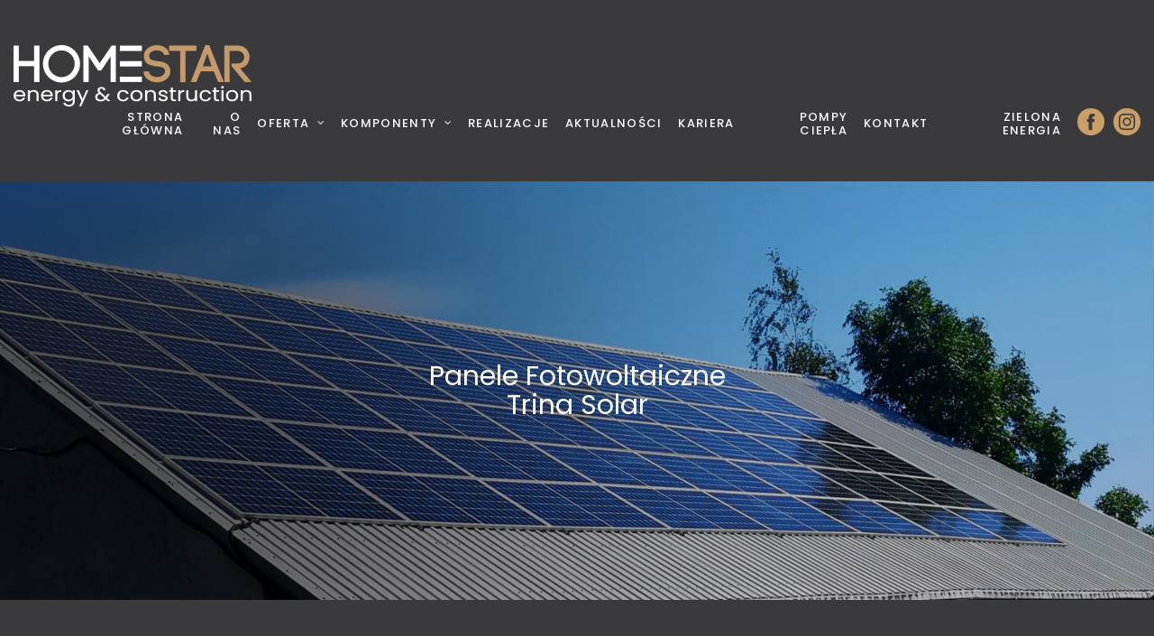

--- FILE ---
content_type: text/html; charset=UTF-8
request_url: https://homestar.pl/panele-fotowoltaiczne
body_size: 4758
content:
<!DOCTYPE html>
<html class="wide wow-animation" lang="pl">
  <head>
    <script src="/assets/js/core.min.js"></script>
    <title>Panele fotowoltaiczne | Home Star | Trina Solar |</title>
<meta charset="utf-8">
<meta name="format-detection" content="telephone=no">
<meta name="viewport" content="width=device-width, height=device-height, initial-scale=1.0">
<meta http-equiv="X-UA-Compatible" content="IE=edge">
<link rel="icon" href="/assets/images/favicon.ico" type="image/x-icon">
<link rel="preload stylesheet" href="/assets/css/style.css" as="style">
<link rel="canonical" href="https://homestar.pl/panele-fotowoltaiczne"/>
<meta name="title" content="Panele fotowoltaiczne Trina Solar">
<meta name="description" content="Panele fotowoltaiczne Trina Solar - monokrystaliczne, Half-cut, Multi Bus Bar (9 bus barów) Black Frame, Vertex, Full Black. Trina Solar jest jedną z najbardziej cenionych i rozpoznawalnych na świecie marek z branży fotowoltaicznej należącą do TIER 1">
<meta name="keywords" content="fotowoltaika, panele słoneczne, Trina Solar, panele fotowoltaiczne, moduły fotowoltaiczne, Vertex">
<meta name="author" content="homestar.pl" />
<meta name="date" content="">
<meta name="robots" content="all" />
<meta name="googlebot" content="noarchive" />
<meta name="google-site-verification" content="" />
<meta name="facebook-domain-verification" content="b308nizepebroojl7i1gbhnszr2i8f" />

<meta property="og:title" content="Panele fotowoltaiczne | Home Star | Trina Solar |" />
<meta property="og:site_name" content="Panele fotowoltaiczne Trina Solar" />
<meta property="og:type" content="website" />
<meta property="og:image" content="https://homestar.pl/assets/thumbnails/panele-fotowoltaiczne.jpg"/>
<meta property="og:image:width" content="600" />
<meta property="og:image:height" content="600" />
<meta property="og:image:alt" content="Home Star Logo" />
<meta property="og:description" content="Panele fotowoltaiczne Trina Solar - monokrystaliczne, Half-cut, Multi Bus Bar (9 bus barów) Black Frame, Vertex, Full Black. Trina Solar jest jedną z najbardziej cenionych i rozpoznawalnych na świecie marek z branży fotowoltaicznej należącą do TIER 1" />
<meta property="og:url" content="https://homestar.pl/panele-fotowoltaiczne"/>


<!-- Global site tag (gtag.js) - Google Analytics -->
<script async src="https://www.googletagmanager.com/gtag/js?id=UA-153585409-1"></script>
<script>
    window.dataLayer = window.dataLayer || [];
    function gtag(){dataLayer.push(arguments);}
    gtag('js', new Date());
    gtag('config', 'UA-153585409-1');
</script>

<!-- Facebook Pixel Code -->
<script>
    !function(f,b,e,v,n,t,s){if(f.fbq)return;n=f.fbq=function(){n.callMethod?
    n.callMethod.apply(n,arguments):n.queue.push(arguments)};if(!f._fbq)f._fbq=n;
    n.push=n;n.loaded=!0;n.version='2.0';n.queue=[];t=b.createElement(e);t.async=!0;
    t.src=v;s=b.getElementsByTagName(e)[0];s.parentNode.insertBefore(t,s)}(window,
    document,'script','https://connect.facebook.net/en_US/fbevents.js');
    fbq('init', '196265679007737');
    fbq('track', 'PageView');
</script>
<noscript>
    <img height="1" width="1" alt="" src="https://www.facebook.com/tr?id=196265679007737&ev=PageView&noscript=1"
         style="display:none" />
</noscript>

<script type="application/ld+json">
{
  "@context": "http://schema.org",
  "@type": "Organization",
  "url": "https://homestar.pl",
  "logo": "https://homestar.pl/assets/images/logo-homestar.png"
}
</script>

   </head>
  <body>

    <div class="page text-center text-md-left">
      <div class="page-loader">
        <div>
          <div class="page-loader-body">
            <div class="cssload-loader">
              <div class="cssload-inner cssload-one"></div>
              <div class="cssload-inner cssload-two"></div>
              <div class="cssload-inner cssload-three"></div>
            </div>
          </div>
        </div>
      </div>
      
      <!-- Page Header-->
      <header class="page-head">
        <!-- RD Navbar-->
        <div class="rd-navbar-wrap">
          <nav class="rd-navbar rd-navbar-default" data-stick-up-clone="true" data-layout="rd-navbar-fixed" data-md-layout="rd-navbar-static" data-md-device-layout="rd-navbar-fixed" data-lg-layout="rd-navbar-static" data-lg-device-layout="rd-navbar-static" data-lg-stick-up-offset="40px">
            <div class="rd-navbar-inner">
              <!-- RD Navbar Panel-->
              <div class="rd-navbar-panel">
                <!-- RD Navbar Toggle-->
                <button class="rd-navbar-toggle" data-rd-navbar-toggle=".rd-navbar-nav-wrap"><span></span></button>

                <!-- RD Navbar Brand-->
                <div class="rd-navbar-brand"><a class="brand-name" href="/">
                  <span class="brand-logo veil">Home Star</span><img src="/assets/images/home-star-logo-e&c-white.png" width="264" height="68" alt="Home star"></a>
                </div>
              </div>
              <div class="rd-navbar-nav-wrap">
                <!-- RD Navbar Nav-->
                <ul class="rd-navbar-nav">
                  <li class="active"></li>
                  <li><a href="/index">Strona główna</a></li><li><a href="/o-nas">O nas</a></li><li>
    <a href="/oferta">Oferta</a>
    <ul class="rd-navbar-dropdown">
        <li><a href="/dla-domu">Dla domu</a></li><li><a href="/dla-biznesu">Dla biznesu</a></li><li><a href="/dla-rolnika">Dla rolnika</a></li>
    </ul>
</li><li>
    <a href="/komponenty">Komponenty</a>
    <ul class="rd-navbar-dropdown">
        <li><a href="/panele-fotowoltaiczne">Panele fotowoltaiczne</a></li><li><a href="/systemy-montazowe">Systemy montażowe</a></li><li><a href="/inwertery-invt">Inwertery INVT</a></li><li><a href="/okablowanie-helukabel">Okablowanie solarne</a></li><li><a href="/inwertery-solarne-huawei">Inwertery Huawei</a></li>
    </ul>
</li><li><a href="/realizacje">Realizacje</a></li><li><a href="/aktualnosci">Aktualności</a></li><li><a href="/kariera">Kariera</a></li><li><a href="/pompy-ciepla">Pompy ciepła</a></li><li><a href="/kontakt">Kontakt</a></li><li><a href="/zielona-energia">Zielona Energia</a></li>
                  <li>
                    <a href="https://www.facebook.com/homestarfotowoltaika/" rel="noreferrer nofollow" target="_blank"><span class="custom-icon-facebook"></span></a>
                    <a href="https://www.instagram.com/homestar_fotowoltaika/" rel="noreferrer nofollow" target="_blank"><span class="custom-icon-instagram"></span></a>
                  </li>
                </ul>
              </div>
            </div>
          </nav>
        </div>
      </header>
      <!-- Page Content-->
      <section>
<div class="bg-image bg-image-trina section-75 section-lg-200 text-center">
<div class="shell container">
<h1 class="text-white">Panele Fotowoltaiczne<br />
Trina Solar</h1>
</div>
</div>
</section>

<section class="section-50">
<div>
<h2 class="text-center text-gold section-50">Trina Solar</h2>
<!-- div-->

<div class="shell container ">
<h5>Trina Solar jest wiodącą firmą z sektora fotowoltaiki, kt&oacute;ra stawia na innowacyjność i przeznacza duże środki na badania i rozw&oacute;j produkt&oacute;w. To kluczowe w branży OZE, ponieważ technologia fotowoltaiczna szybko się zmienia i żeby nadążyć za trendami i nowymi standardami pozyskiwania energii ze słońca niezbędna jest ciągła praca nad rozwojem produkt&oacute;w.<br />
<br />
Trina Solar została założona w roku 1997, jest notowana na NYSE (Nowojorska Giełda Papier&oacute;w Wartościowych). Trina Solar jest wiodącym, globalnym dostawcą kompleksowych rozwiązań energii słonecznej. <!-- br--> &nbsp;</h5>

<div class="row text-center section-50">
<div class="col-md-4">
<div class="counter" data-from="100" data-to="1300">&nbsp;</div>

<div class="counter-cite">pracownik&oacute;w</div>
</div>

<div class="col-md-4">
<div class="counter" data-from="0" data-to="50">&nbsp;</div>

<div class="counter-cite">GW moduł&oacute;w dostarczonych</div>
</div>

<div class="col-md-4">
<div class="counter" data-from="0" data-to="852">&nbsp;</div>

<div class="counter-cite">patent&oacute;w</div>
</div>
</div>

<section class="section-50">
<div>
<h3 class="text-center text-gold section-50">Home Star jest autoryzowanym dystrybutorem paneli fotowoltaicznych Trina Solar na całą Polskę.</h3>
<!-- div--></div>
<a class="btn btn-default offset-top-50 offset-md-top-25" href="/oferta">Poznaj ofertę</a></section>
</div>
</div>
</section>
      <!-- Page Footer-->
      <footer class="page-footer text-center bg-image-6 section-top-25">
  <div class="container">
    <div class="row row-15 justify-content-lg-between font-weight-regular text-normal text-left">
     <div class="col-12 col-md-4" ><span class="icon mdi mdi-phone text-middle icon-xs text-white"></span> <br>
         <a class="link-default" href="tel:48327220203">
            Biuro: (+48) 32 722 02 03
         </a>
         <br>
         <a class="link-default" href="tel:48577188055">
             Sprzedaż: +48 577 188 055 <!--(+48) 533 222 223-->
         </a>
         <br>
      <span class="icon mdi mdi-map-marker text-middle icon-xs text-white"></span><br><div class="text-white">Home Star Sp. z o.o. </div><a class="link-default" href="https://g.page/home-star-fotowoltaika?share"> ul. Misjonarzy Oblatów MN 20A,<br>40-129 Katowice</a> <br>
      <span class="icon mdi mdi-email-open text-middle icon-xs text-white"></span><br><a class="link-default" href="/cdn-cgi/l/email-protection#492b203c3b26092126242c3a3d283b673925"><span class="__cf_email__" data-cfemail="0f6d667a7d604f6760626a7c7b6e7d217f63">[email&#160;protected]</span></a><br><a class="link-default" href="/cdn-cgi/l/email-protection#167279707f78777865796177787f77567e797b736562776438667a"><span class="__cf_email__" data-cfemail="d1b5beb7b8bfb0bfa2bea6b0bfb8b091b9bebcb4a2a5b0a3ffa1bd">[email&#160;protected]</span></a><br><br>
      <a href="https://www.facebook.com/homestarfotowoltaika/" target="_blank"><span class="custom-icon-facebook"></span></a>
      <a href="https://www.instagram.com/solflex.pl/" target="_blank"><span class="custom-icon-instagram"></span></a>
      <a target="_blank" href="https://wizytowka.rzetelnafirma.pl/5JNZESZN" class="custom-icon-instagram" rel="nofollow">
         <img src="https://aktywnybaner.rzetelnafirma.pl/ActiveBanner/GetActiveBannerImage/13/5JNZESZN" alt="Rzetelna Firma" style="height: 50px;" />
      </a>
    </div> 
    
     <div class="col-12 col-md-6">     <h2><span class="small text-left">Zainteresowany? Napisz do nas</span></h2>
      <form class="rd-form"  id="myForm" name="myForm">
       <div class="row offset-top-40 offset-md-top-60">
         <div class="col-xl-4 col-lg-6">
           <div class="form-group postfix-xl-right-40">
            <input class="form-input" id="contact-name" type="text" name="name" data-constraints="@Required">
            <label class="form-label" for="contact-name">Imię</label>
           </div>
           <div class="form-group postfix-xl-right-40">
            <input class="form-input" id="contact-email" type="email" name="email" data-constraints="@Email @Required">
            <label class="form-label" for="contact-email">E-mail</label>
           </div>
         </div>
         <div class="col-xl-8 offset-top-20 offset-lg-top-0">
           <div class="form-group postfix-xl-right-40">
            <textarea class="form-input" id="contact-message" type="text" name="message"></textarea>
            <label class="form-label" for="contact-message">Wiadomość</label>
           </div>
           <input class="form-submit" type="submit" value="Wyślij">
         </div>
       </div>
      
     </form></div>
   </div>
   <div class="cell-lg-8 offset-top-20 offset-md-top-30">
    <p class="text-white">
        &copy; <span id="copyright-year"></span> Wszystkie prawa zastrzeżone
        | <a class="link-default" href="/polityka-prywatnosci">Polityka prywatności</a>
        | <a class="link-default" href="https://homestar.pl/">homestar.pl</a>
        | <a class="link-default" href="https://thermatec.pl/" target="_blank">thermatec.pl</a>
    </p>
 </div>
  </div>
</footer>
<script data-cfasync="false" src="/cdn-cgi/scripts/5c5dd728/cloudflare-static/email-decode.min.js"></script><script>
  $(document).ready(function(e)
  {
   
    $('#myForm').submit(function(e){
     
      var url='bat/rd-mailform.php';
  
  $.ajax({
    
      url: url,
      type: 'POST',
      data:$('#myForm').serialize(),
      success:function(data){
        data=JSON.parse(data);
        if(data.send != 'success'){
             alert("Nie udało wysłać się wiadomości! "+data.msg);
          }else{
            $('#myForm').html('<h5>Dziękujemy za kontakt! Proszę czekać na odpowiedź konsultanta.</h5>');
          }

      }
  });

e.preventDefault();
});
   });
</script>
    </div>
    <script src="/assets/js/script.js"></script>
    <!-- Messenger Wtyczka czatu Code -->
<div id="fb-root"></div>
<script>
  window.fbAsyncInit = function() {
    FB.init({
      xfbml            : true,
      version          : 'v10.0'
    });
  };
  (function(d, s, id) {
    var js, fjs = d.getElementsByTagName(s)[0];
    if (d.getElementById(id)) return;
    js = d.createElement(s); js.id = id;
    js.src = 'https://connect.facebook.net/pl_PL/sdk/xfbml.customerchat.js';
    fjs.parentNode.insertBefore(js, fjs);
  }(document, 'script', 'facebook-jssdk'));
</script>

<!-- Your Wtyczka czatu code -->
<div class="fb-customerchat"
  attribution="page_inbox"
  page_id="107519227377002">
</div>
  <script defer src="https://static.cloudflareinsights.com/beacon.min.js/vcd15cbe7772f49c399c6a5babf22c1241717689176015" integrity="sha512-ZpsOmlRQV6y907TI0dKBHq9Md29nnaEIPlkf84rnaERnq6zvWvPUqr2ft8M1aS28oN72PdrCzSjY4U6VaAw1EQ==" data-cf-beacon='{"version":"2024.11.0","token":"8378a2a6511d4768b755dcc85d917bcf","r":1,"server_timing":{"name":{"cfCacheStatus":true,"cfEdge":true,"cfExtPri":true,"cfL4":true,"cfOrigin":true,"cfSpeedBrain":true},"location_startswith":null}}' crossorigin="anonymous"></script>
</body>
</html>

--- FILE ---
content_type: text/css
request_url: https://homestar.pl/assets/css/style.css
body_size: 21495
content:
.row{display:-webkit-box;display:-webkit-flex;display:-ms-flexbox;display:flex;-webkit-flex-wrap:wrap;-ms-flex-wrap:wrap;flex-wrap:wrap;margin-right:-15px;margin-left:-15px;}
.no-gutters{margin-right:0;margin-left:0;}
.no-gutters > [class*="col-"]{padding-right:0;padding-left:0;}
.realization{padding:15px;}
.col-12,.col-md-1,.col-md-2,.col-md-4,.col-md-5,.col-md-6,.col-md-8,.col-lg-6,.col-xl-4,.col-xl-8{position:relative;width:100%;min-height:1px;padding-right:15px;padding-left:15px;}
.col-12{-webkit-box-flex:0;-webkit-flex:0 0 100%;-ms-flex:0 0 100%;flex:0 0 100%;max-width:100%;}
@media (min-width: 768px){
.col-md-1{-webkit-box-flex:0;-webkit-flex:0 0 8.33333%;-ms-flex:0 0 8.33333%;flex:0 0 8.33333%;max-width:8.33333%;}
.offset-md-1{margin-left:8.33333%;}
.col-md-2{-webkit-box-flex:0;-webkit-flex:0 0 16.66667%;-ms-flex:0 0 16.66667%;flex:0 0 16.66667%;max-width:16.66667%;}
.col-md-2 {
  -webkit-box-flex: 0;
  -webkit-flex: 0 0 16.66667%;
  -ms-flex: 0 0 16.66667%;
  flex: 0 0 16.66667%;
  max-width: 16.66667%; }
.offset-md-2{margin-left:16.66667%;}
.offset-md-3{margin-left:25%;}
.col-md-4{-webkit-box-flex:0;-webkit-flex:0 0 33.33333%;-ms-flex:0 0 33.33333%;flex:0 0 33.33333%;max-width:33.33333%;}
.col-md-5{-webkit-box-flex:0;-webkit-flex:0 0 41.66667%;-ms-flex:0 0 41.66667%;flex:0 0 41.66667%;max-width:41.66667%;}
.offset-md-5{margin-left:41.66667%;}
.col-md-6{-webkit-box-flex:0;-webkit-flex:0 0 50%;-ms-flex:0 0 50%;flex:0 0 50%;max-width:50%;}
.col-md-8{-webkit-box-flex:0;-webkit-flex:0 0 66.66667%;-ms-flex:0 0 66.66667%;flex:0 0 66.66667%;max-width:66.66667%;}
}
.col-md-10 {
  -webkit-box-flex: 0;
  -webkit-flex: 0 0 83.33333%;
  -ms-flex: 0 0 83.33333%;
  flex: 0 0 83.33333%;
  max-width: 83.33333%; }
.col-1, .col-2, .col-3, .col-4, .col-5, .col-6, .col-7, .col-8, .col-9, .col-10, .col-11, .col-12, .col,
.col-auto, .col-sm-1, .col-sm-2, .col-sm-3, .col-sm-4, .col-sm-5, .col-sm-6, .col-sm-7, .col-sm-8, .col-sm-9, .col-sm-10, .col-sm-11, .col-sm-12, .col-sm,
.col-sm-auto, .col-md-1, .col-md-2, .col-md-3, .col-md-4, .col-md-5, .col-md-6, .col-md-7, .col-md-8, .col-md-9, .col-md-10, .col-md-11, .col-md-12, .col-md,
.col-md-auto, .col-lg-1, .col-lg-2, .col-lg-3, .col-lg-4, .col-lg-5, .col-lg-6, .col-lg-7, .col-lg-8, .col-lg-9, .col-lg-10, .col-lg-11, .col-lg-12, .col-lg,
.col-lg-auto, .col-xl-1, .col-xl-2, .col-xl-3, .col-xl-4, .col-xl-5, .col-xl-6, .col-xl-7, .col-xl-8, .col-xl-9, .col-xl-10, .col-xl-11, .col-xl-12, .col-xl,
.col-xl-auto, .col-xxl-1, .col-xxl-2, .col-xxl-3, .col-xxl-4, .col-xxl-5, .col-xxl-6, .col-xxl-7, .col-xxl-8, .col-xxl-9, .col-xxl-10, .col-xxl-11, .col-xxl-12, .col-xxl,
.col-xxl-auto, .col-mxxl-1, .col-mxxl-2, .col-mxxl-3, .col-mxxl-4, .col-mxxl-5, .col-mxxl-6, .col-mxxl-7, .col-mxxl-8, .col-mxxl-9, .col-mxxl-10, .col-mxxl-11, .col-mxxl-12, .col-mxxl,
.col-mxxl-auto {
  position: relative;
  width: 100%;
  min-height: 1px;
  padding-right: 15px;
  padding-left: 15px; }

@media (min-width: 992px){
.col-lg-6{-webkit-box-flex:0;-webkit-flex:0 0 50%;-ms-flex:0 0 50%;flex:0 0 50%;max-width:50%;}
}
@media (min-width: 1200px){
.col-xl-4{-webkit-box-flex:0;-webkit-flex:0 0 33.33333%;-ms-flex:0 0 33.33333%;flex:0 0 33.33333%;max-width:33.33333%;}
.col-xl-8{-webkit-box-flex:0;-webkit-flex:0 0 66.66667%;-ms-flex:0 0 66.66667%;flex:0 0 66.66667%;max-width:66.66667%;}
}
.form-group{margin-bottom:1rem;}
.btn{display:inline-block;font-weight:normal;text-align:center;white-space:nowrap;vertical-align:middle;-webkit-user-select:none;-moz-user-select:none;-ms-user-select:none;user-select:none;border:1px solid transparent;padding:0.5rem 0.75rem;font-size:1rem;line-height:1.25;border-radius:0.25rem;-webkit-transition:all 0.15s ease-in-out;-o-transition:all 0.15s ease-in-out;transition:all 0.15s ease-in-out;}
.btn:focus,.btn:hover{text-decoration:none;}
.btn:focus{outline:0;-webkit-box-shadow:0 0 0 3px rgba(0, 123, 255, 0.25);box-shadow:0 0 0 3px rgba(0, 123, 255, 0.25);}
.btn:disabled{opacity:.65;}
.btn:active{background-image:none;}
.btn-dark{color:#fff;background-color:#343a40;border-color:#343a40;}
.btn-dark:hover{color:#fff;background-color:#4e6174;border-color:#1d2124;}
.btn-dark:focus{-webkit-box-shadow:0 0 0 3px rgba(52, 58, 64, 0.5);box-shadow:0 0 0 3px rgba(52, 58, 64, 0.5);}
.btn-dark:disabled{background-color:#343a40;border-color:#343a40;}
.btn-dark:active{background-color:#23272b;background-image:none;border-color:#1d2124;}
@media (min-width: 992px){
.justify-content-lg-between{-webkit-box-pack:justify!important;-webkit-justify-content:space-between!important;-ms-flex-pack:justify!important;justify-content:space-between!important;}
}
.mt-0{margin-top:0!important;}
.text-left{text-align:left!important;}
.text-center{text-align:center!important;}
@media (min-width: 768px){
.text-md-left{text-align:left!important;}
}
.text-white{color:#fff;}
/*! CSS Used from: https://homestar.pl/assets/css/style.css */
body{margin:0;}
footer,header,nav,section{display:block;}
a{background-color:transparent;}
a:active,a:hover{outline:0;}
h1{font-size:2em;margin:0.67em 0;}
img{border:0;}
button,input{color:inherit;font:inherit;margin:0;}
button{overflow:visible;}
button{text-transform:none;}
button,input[type="submit"]{-webkit-appearance:button;cursor:pointer;}
button::-moz-focus-inner,input::-moz-focus-inner{border:0;padding:0;}
input{line-height:normal;}
@media print{
*,*:before,*:after{background:transparent!important;color:#000!important;-webkit-box-shadow:none!important;box-shadow:none!important;text-shadow:none!important;}
a,a:visited{text-decoration:underline;}
a[href]:after{content:" (" attr(href) ")";}
a[href^="#"]:after{content:"";}
img{page-break-inside:avoid;}
img{max-width:100%!important;}
p,h2{orphans:3;widows:3;}
h2{page-break-after:avoid;}
}
.map-responsive{
  overflow:hidden;
  padding-bottom:56.25%;
  position:relative;
height:0;
margin-left: auto;
margin-right: auto;
}
.map-responsive iframe{
  left:0;
  top:0;
  height:100%;
  width:100%;
position:absolute;

}
*{-webkit-box-sizing:border-box;-moz-box-sizing:border-box;box-sizing:border-box;}
*:before,*:after{-webkit-box-sizing:border-box;-moz-box-sizing:border-box;box-sizing:border-box;}
body{font-family:"Poppins", Helvetica, Arial, sans-serif;font-size:16px;line-height:1.625;color:white;background-color:#3a3a3c;}
input,button{font-family:inherit;font-size:inherit;line-height:inherit;}
a{color:#c49a6c;text-decoration:none;}
a:hover,a:focus{color:white;text-decoration:none;}
a:focus{outline:thin dotted;outline:5px auto -webkit-focus-ring-color;outline-offset:-2px;}
img{vertical-align:middle;}
.img-responsive{display:block;max-width:100%;height:auto;}
h1,h2,h5,h6,.h2{font-family:"Poppins", Helvetica, Arial, sans-serif;font-weight:400;line-height:1.1;color:white;}
h2 .small{font-weight:normal;line-height:1;color:#777;}
h1,h2,.h2{margin-top:26px;margin-bottom:13px;}
h2 .small{font-size:65%;}
h5,h6{margin-top:13px;margin-bottom:13px;}
h1{font-size:84px;}
h2,.h2{font-size:40px;}
h5{font-size:24px;}
h6{font-size:18px;}
p{margin:0 0 13px;}
.small{font-size:75%;}
.text-left{text-align:left;}
.text-center{text-align:center;}
.text-gold{color:#c49a6c!important;}
ul{margin-top:0;margin-bottom:13px;}
ul ul{margin-bottom:0;}
button{border:none;}
.shell{margin-right:auto;margin-left:auto;padding-left:15px;padding-right:15px;}
@media (min-width: 1485px){
.shell{margin-right:auto;margin-left:auto;padding-left:7.5px;padding-right:7.5px;}
}
.shell{min-width:300px;max-width:480px;}
@media (min-width: 768px){
.shell{max-width:750px;}
}
@media (min-width: 992px){
.shell{max-width:970px;}
}
@media (min-width: 1200px){
.shell{max-width:1200px;}
}
@media (min-width: 1485px){
.shell{max-width:1485px;}
}
.row{margin-left:-15px;margin-right:-15px;}
@media (min-width: 1485px){
.row{margin-left:-7px;margin-right:-8px;}
}
[class*='col-']{padding-left:15px;padding-right:15px;}
@media (min-width: 1485px){
[class*='col-']{padding-left:8px;padding-right:7px;}
}
* + .row{margin-top:50px;}
* + [class*='col-']{margin-top:35px;}
@media (min-width: 992px){
* + [class*='col-']{margin-top:55px;}
}
@media (min-width: 480px){
.row{display:-ms-flexbox;display:-webkit-flex;display:-webkit-box;display:flex;-ms-flex:0 1 auto;-webkit-flex:0 1 auto;-webkit-box-flex:0;flex:0 1 auto;-webkit-flex-direction:row;-ms-flex-direction:row;-webkit-box-orient:horizontal;-webkit-box-direction:normal;flex-direction:row;-webkit-flex-wrap:wrap;-ms-flex-wrap:wrap;flex-wrap:wrap;}
}
@media (min-width: 768px){
* + [class*='col-md-']{margin-top:0;}
}
@media (min-width: 1200px){
* + [class*='col-xl-']{margin-top:0;}
}
@media (min-width: 992px){
.text-md-left{text-align:left;}
}
.text-left{text-align:left;}
.text-center{text-align:center;}
.text-middle{vertical-align:middle;}
@media (min-width: 992px){
html:not(.lt-ie10) .text-md-left{text-align:left;}
}
.veil{display:none!important;}
.page{overflow:hidden;}
h1,h2,h5,h6,.h2{margin-top:0;margin-bottom:0;line-height:1.33;color:white;}
h2 .small{color:white;}
h1{font-size:36px;line-height:1.2;}
@media (min-width: 768px){
h1{font-size:58px;}
}
@media (min-width: 1200px){
h1{line-height:1.07143;font-size:84px;}
}
h2,.h2{font-size:32px;letter-spacing:-.03em;}
@media (min-width: 768px){
h2,.h2{font-size:40px;line-height:1.25;}
}
h5{font-size:20px;}
@media (min-width: 768px){
h5{font-size:24px;line-height:1.33333;}
}
h6{font-size:17px;}
@media (min-width: 768px){
h6{font-size:18px;line-height:1.44444;}
}
h5,h6{font-family:"Poppins", Helvetica, Arial, sans-serif;font-weight:400;}
h1{font-weight:400;}
p{margin:0;}
.small{font-size:12px;}
h2 .small{display:block;margin-bottom:10px;font-family:"Poppins", Helvetica, Arial, sans-serif;font-weight:400;font-size:12px;letter-spacing:.340em;text-transform:uppercase;}
ul{list-style:none;}
.text-white{color:white;}
.page .text-white{color:white;}
.link-default{color:white;}
.link-default:hover{color:#c49a6c;}
@media (min-width: 1200px){
.page{background-size:auto;background-position:center center;}
}
.text-normal{font-style:normal;}
.text-thin{font-weight:100;}
.text-medium{font-weight:500;}
.btn{border-width:0;padding:18px 26px;font-size:14px;line-height:1;border-radius:0;font-weight:500;letter-spacing:.12em;text-transform:uppercase;}
@media (min-width: 992px){
.btn{padding:21px 30px;font-size:14px;line-height:1;border-radius:0;}
}
.page-loader {
  position: fixed;
  left: 0;
  top: 0;
  bottom: 0;
  right: 0;
  float: left;
  display: -ms-flexbox;
  display: -webkit-flex;
  display: -webkit-box;
  display: flex;
  -webkit-justify-content: center;
  -ms-flex-pack: center;
  -webkit-box-pack: center;
  justify-content: center;
  -webkit-align-items: center;
  -ms-flex-align: center;
  -webkit-box-align: center;
  align-items: center;
  padding: 20px;
  z-index: 9999999;
  background: #3a3a3c;
  -webkit-transition: .3s all ease;
  -o-transition: .3s all ease;
  transition: .3s all ease; }
  .page-loader.loaded {
    opacity: 0;
    visibility: hidden;
    z-index: -1; }
  .page-loader.ending {
    display: none; }
  .page-loader .page-loader-body {
    text-align: center; }

.cssload-loader {
  position: relative;
  left: calc(50% - 31px);
  width: 62px;
  height: 62px;
  border-radius: 50%;
  -o-border-radius: 50%;
  -ms-border-radius: 50%;
  -webkit-border-radius: 50%;
  -moz-border-radius: 50%;
  -webkit-perspective: 780px;
  perspective: 780px; }

.cssload-inner {
  position: absolute;
  width: 100%;
  height: 100%;
  box-sizing: border-box;
  -o-box-sizing: border-box;
  -ms-box-sizing: border-box;
  -webkit-box-sizing: border-box;
  -moz-box-sizing: border-box;
  border-radius: 50%;
  -o-border-radius: 50%;
  -ms-border-radius: 50%;
  -webkit-border-radius: 50%;
  -moz-border-radius: 50%; }

.cssload-inner.cssload-one {
  left: 0%;
  top: 0%;
  animation: cssload-rotate-one 1.15s linear infinite;
  -o-animation: cssload-rotate-one 1.15s linear infinite;
  -ms-animation: cssload-rotate-one 1.15s linear infinite;
  -webkit-animation: cssload-rotate-one 1.15s linear infinite;
  -moz-animation: cssload-rotate-one 1.15s linear infinite;
  border-bottom: 3px solid #c49a6c; }

.cssload-inner.cssload-two {
  right: 0%;
  top: 0%;
  animation: cssload-rotate-two 1.15s linear infinite;
  -o-animation: cssload-rotate-two 1.15s linear infinite;
  -ms-animation: cssload-rotate-two 1.15s linear infinite;
  -webkit-animation: cssload-rotate-two 1.15s linear infinite;
  -moz-animation: cssload-rotate-two 1.15s linear infinite;
  border-right: 3px solid #c49a6c; }

.cssload-inner.cssload-three {
  right: 0%;
  bottom: 0%;
  animation: cssload-rotate-three 1.15s linear infinite;
  -o-animation: cssload-rotate-three 1.15s linear infinite;
  -ms-animation: cssload-rotate-three 1.15s linear infinite;
  -webkit-animation: cssload-rotate-three 1.15s linear infinite;
  -moz-animation: cssload-rotate-three 1.15s linear infinite;
  border-top: 3px solid #c49a6c; }

@keyframes cssload-rotate-one {
  0% {
    -webkit-transform: rotateX(35deg) rotateY(-45deg) rotateZ(0deg);
    transform: rotateX(35deg) rotateY(-45deg) rotateZ(0deg); }
  100% {
    -webkit-transform: rotateX(35deg) rotateY(-45deg) rotateZ(360deg);
    transform: rotateX(35deg) rotateY(-45deg) rotateZ(360deg); } }

@-o-keyframes cssload-rotate-one {
  0% {
    -o-transform: rotateX(35deg) rotateY(-45deg) rotateZ(0deg); }
  100% {
    -o-transform: rotateX(35deg) rotateY(-45deg) rotateZ(360deg); } }

@-ms-keyframes cssload-rotate-one {
  0% {
    -ms-transform: rotateX(35deg) rotateY(-45deg) rotateZ(0deg); }
  100% {
    -ms-transform: rotateX(35deg) rotateY(-45deg) rotateZ(360deg); } }

@-webkit-keyframes cssload-rotate-one {
  0% {
    -webkit-transform: rotateX(35deg) rotateY(-45deg) rotateZ(0deg); }
  100% {
    -webkit-transform: rotateX(35deg) rotateY(-45deg) rotateZ(360deg); } }

@-moz-keyframes cssload-rotate-one {
  0% {
    -moz-transform: rotateX(35deg) rotateY(-45deg) rotateZ(0deg); }
  100% {
    -moz-transform: rotateX(35deg) rotateY(-45deg) rotateZ(360deg); } }

@keyframes cssload-rotate-two {
  0% {
    -webkit-transform: rotateX(50deg) rotateY(10deg) rotateZ(0deg);
    transform: rotateX(50deg) rotateY(10deg) rotateZ(0deg); }
  100% {
    -webkit-transform: rotateX(50deg) rotateY(10deg) rotateZ(360deg);
    transform: rotateX(50deg) rotateY(10deg) rotateZ(360deg); } }

@-o-keyframes cssload-rotate-two {
  0% {
    -o-transform: rotateX(50deg) rotateY(10deg) rotateZ(0deg); }
  100% {
    -o-transform: rotateX(50deg) rotateY(10deg) rotateZ(360deg); } }

@-ms-keyframes cssload-rotate-two {
  0% {
    -ms-transform: rotateX(50deg) rotateY(10deg) rotateZ(0deg); }
  100% {
    -ms-transform: rotateX(50deg) rotateY(10deg) rotateZ(360deg); } }

@-webkit-keyframes cssload-rotate-two {
  0% {
    -webkit-transform: rotateX(50deg) rotateY(10deg) rotateZ(0deg); }
  100% {
    -webkit-transform: rotateX(50deg) rotateY(10deg) rotateZ(360deg); } }

@-moz-keyframes cssload-rotate-two {
  0% {
    -moz-transform: rotateX(50deg) rotateY(10deg) rotateZ(0deg); }
  100% {
    -moz-transform: rotateX(50deg) rotateY(10deg) rotateZ(360deg); } }

@keyframes cssload-rotate-three {
  0% {
    -webkit-transform: rotateX(35deg) rotateY(55deg) rotateZ(0deg);
    transform: rotateX(35deg) rotateY(55deg) rotateZ(0deg); }
  100% {
    -webkit-transform: rotateX(35deg) rotateY(55deg) rotateZ(360deg);
    transform: rotateX(35deg) rotateY(55deg) rotateZ(360deg); } }

@-o-keyframes cssload-rotate-three {
  0% {
    -o-transform: rotateX(35deg) rotateY(55deg) rotateZ(0deg); }
  100% {
    -o-transform: rotateX(35deg) rotateY(55deg) rotateZ(360deg); } }

@-ms-keyframes cssload-rotate-three {
  0% {
    -ms-transform: rotateX(35deg) rotateY(55deg) rotateZ(0deg); }
  100% {
    -ms-transform: rotateX(35deg) rotateY(55deg) rotateZ(360deg); } }

@-webkit-keyframes cssload-rotate-three {
  0% {
    -webkit-transform: rotateX(35deg) rotateY(55deg) rotateZ(0deg); }
  100% {
    -webkit-transform: rotateX(35deg) rotateY(55deg) rotateZ(360deg); } }

@-moz-keyframes cssload-rotate-three {
  0% {
    -moz-transform: rotateX(35deg) rotateY(55deg) rotateZ(0deg); }
  100% {
    -moz-transform: rotateX(35deg) rotateY(55deg) rotateZ(360deg); } }

.icon{display:inline-block;font-size:16px;}
.icon:before{position:relative;display:inline-block;font-weight:400;font-style:normal;speak:none;text-transform:none;-webkit-font-smoothing:antialiased;-moz-osx-font-smoothing:grayscale;}
.icon-xs{font-size:14px;}
.custom-icon-phone{background:url('https://homestar.pl/assets/images/icons/icon-phone.png');height:100px;width:100px;display:inline-block;margin:auto;}
.custom-icon-calendar{background:url('https://homestar.pl/assets/images/icons/icon-calendar.png');height:100px;width:100px;display:inline-block;margin:auto;}
.custom-icon-envelope{background:url('https://homestar.pl/assets/images/icons/icon-envelope.png');height:100px;width:100px;display:inline-block;margin:auto;}
.custom-icon-wrench{background:url('https://homestar.pl/assets/images/icons/icon-wrench.png');height:100px;width:100px;display:inline-block;margin:auto;}
.custom-icon-computer{background:url('https://homestar.pl/assets/images/icons/icon-computer.png');height:100px;width:100px;display:inline-block;margin:auto;}
.custom-icon-facebook{background:url('https://homestar.pl/assets/images/icons/fb.png');height:30px;width:30px;display:inline-block;margin:auto;}
.custom-icon-instagram{background:url('https://homestar.pl/assets/images/icons/icon-ig.png');height:30px;width:30px;display:inline-block;margin-left:10px;}
.custom-icon-panel{background:url('https://homestar.pl/assets/images/icons/icon-panel.png');height:60px;width:60px;display:inline-block;margin:auto;}
.custom-icon-security{background:url('https://homestar.pl/assets/images/icons/icon-security-home-star.png');height:60px;width:60px;display:inline-block;margin:auto;}
.custom-icon-montaz{background:url('https://homestar.pl/assets/images/icons/icon-montaz.png');height:60px;width:60px;display:inline-block;margin:auto;}
.custom-icon-cabel{background:url('https://homestar.pl/assets/images/icons/icon-cabel.png');height:60px;width:60px;display:inline-block;margin:auto;}
.custom-icon-inverter{background:url('https://homestar.pl/assets/images/icons/icon-inverter.png');height:60px;width:60px;display:inline-block;margin:auto;}
.fa{display:inline-block;font:normal normal normal 14px/1 FontAwesome;font-size:inherit;text-rendering:auto;-webkit-font-smoothing:antialiased;-moz-osx-font-smoothing:grayscale;}
.fa-angle-up:before{content:"\f106";}
[class*='fa-']:before{font-weight:400;font-family:'FontAwesome';}
.mdi{display:inline-block;font:normal normal normal 24px/1 "Material Design Icons";font-size:inherit;text-rendering:auto;-webkit-font-smoothing:antialiased;-moz-osx-font-smoothing:grayscale;-webkit-transform:translate(0, 0);-ms-transform:translate(0, 0);transform:translate(0, 0);}
.mdi-email-open:before{content:"\f2e4";}
.mdi-map-marker:before{content:"\f440";}
.mdi-phone:before{content:"\f4e1";}
label{margin-bottom:10px;font-weight:400;}

  .form-label.focus {
    opacity: 0; }
  .form-label.auto-fill {
    color: transparent; }
.border{
  border: #c49a6c;
  border-style: solid;
  border-width: 10px;
  padding: 40px;
}
.form-validation{position:absolute;right:1px;top:calc(100% + 2px);font-size:11px;line-height:11px;color:#d9534f;margin-top:2px;-webkit-transition:.3s;-o-transition:.3s;transition:.3s;z-index:11;}
button{-webkit-transition:0.3s ease-out all;-o-transition:0.3s ease-out all;transition:0.3s ease-out all;}
.section-2{padding-top:2px;padding-bottom:2px;}
.section-50{padding-top:50px;padding-bottom:50px;}
.section-75{padding-top:75px;padding-bottom:75px;}
.section-100{padding-top:100px;padding-bottom:100px;}
@media (min-width: 1200px){
.section-lg-200{padding-top:200px;padding-bottom:200px;}
}
.section-bottom-50{padding-bottom:50px;}
.section-top-25{padding-top:25px;}
.section-top-50{padding-top:50px;}
.section-top-100{padding-top:100px;}
.section-bottom-100{padding-bottom:100px;}
input,button{outline:none;}
body{font-family:"Poppins", Helvetica, Arial, sans-serif;font-size:16px;line-height:1.625;-webkit-text-size-adjust:none;color:white;background-color:#3a3a3c;}
@media (min-width: 768px){
body{font-size:16px;line-height:1.625;}
}
.page{overflow:hidden;background-color:#3a3a3c;}
.page-head{position:relative;z-index:1000;min-height:1px;}
.page-footer{background-color:#3a3a3c;}
.page-footer .form-validation{top:4px;right:6px;}
.img-responsive{display:inline-block;max-width:100%;height:auto;}
a{-webkit-transition:0.3s ease-out all;-o-transition:0.3s ease-out all;transition:0.3s ease-out all;}
a,a:active,a:focus{color:#c49a6c;text-decoration:none;}
a:hover{color:white;text-decoration:none;}
.bg-image{-webkit-background-size:cover;background-size:cover;background-repeat:no-repeat;}
.bg-image-1{background-image:url(../images/backgrounds/background-home-fotowoltaika.jpg);background-position:left center;}
.bg-image-6{background-image:url(../images/backgrounds/stopka-home-star.jpg);background-position:left top;}
.bg-image-2{background-image:url(../images/backgrounds/o-nas-home-star-1.jpg);background-position:left top;}
.bg-image-7{background-image:url(../images/backgrounds/o-nas-home-skrot-home-star.jpg);background-position:right center;}
.bg-image-8{background-image:url(../images/backgrounds/background-jak-dziala-fotowoltaika-home-star.jpg);background-position:center top;}
.bg-image-11{background-image: url(../images/backgrounds/naglowek-pompy-ciepla.jpg); background-position: center center;}
.bg-image-form{background: url(../images/backgrounds/formularz-podklad.jpg) no-repeat center center;}
.bg-image-schletter{background-image:url(../images/backgrounds/naglowek-home-star-schletter.jpg);background-position:center top;}
.bg-image-helukabel{background-image:url(../images/backgrounds/naglowek-home-star-helukabel.jpg);background-position:center top;}
.bg-image-invt{background-image:url(../images/backgrounds/naglowek-home-inwertery-invt.jpg);background-position:center top;}
.bg-image-huawei{background-image:url(../images/backgrounds/naglowek-home-star-falowniki-huawei.jpg);background-position:center top;}
.bg-image-trina{background-image:url(../images/backgrounds/naglowek-home-star-trina-solar-panele-fotowoltaiczne.jpg);background-position:center top;}
.bg-image-3{background-color:#c49a6c;}
.bg-image-5{background-color:#3a3a3c;}
.bg-image-9{background: radial-gradient(circle, rgba(60,60,60,1) 0%, rgba(201,157,103,1) 100%);}
.bg-image-10{background-image:url(../images/backgrounds/bg-komponenty.jpg);background-position:center center;}
@media (min-width: 1485px){
.postfix-xl-right-40{margin-right:40px;}
}

.timeline {
  font-size: 1em;
  line-height: 1.75em;
  border-top: 3px solid;
  border-image: linear-gradient(to right, #c49a6c 0%, #b98b5a 100%);
  border-image-slice: 1;
  border-width: 3px;
  margin: 0;
  padding: 10px;
  position: relative;
  color:white;
}
.timeline .text-bold{
font-size: 1.5em;
font-weight: 600;
color:#c49a6c;
}
.timeline:nth-child(odd) {
  border-right: 3px solid;
  padding-left: 0;
}
  

.timeline:nth-child(even) {
  border-left: 3px solid;
  padding-right: 0;
  text-align: right;
}
  
  
.timeline:first-child {
  border-top: 0;
  border-top-right-radius:0;
  border-top-left-radius:0;
}
.timeline:last-child {
  border-bottom-right-radius:0;
   border-bottom-left-radius:0;
}
.offset-top-0{margin-top:0px!important;}
.offset-top-20{margin-top:20px;}
.offset-top-40{margin-top:40px;}
.offset-top-50{margin-top:50px;}
@media (min-width: 992px){
.offset-md-top-30{margin-top:30px;}
.offset-md-top-60{margin-top:60px;}
.offset-md-top-70{margin-top:70px;}
}
@media (min-width: 1200px){
.offset-lg-top-0{margin-top:0;}
}
html .page .offset-top-20{margin-top:20px;}
html .page .offset-top-40{margin-top:40px;}
html .page .offset-top-50{margin-top:50px;}
@media (min-width: 992px){
html .page .offset-md-top-30{margin-top:30px;}
html .page .offset-md-top-60{margin-top:60px;}
html .page .offset-md-top-70{margin-top:70px;}
}
@media (min-width: 1200px){
html .page .offset-lg-top-0{margin-top:0;}
}
/*! CSS Used from: https://homestar.pl/assets/css/bootstrap.css */
@media print{
  *,*::before,*::after{text-shadow:none!important;-webkit-box-shadow:none!important;box-shadow:none!important;}
  a,a:visited{text-decoration:underline;}
  img{page-break-inside:avoid;}
  p,h2,h3{orphans:3;widows:3;}
  h2,h3{page-break-after:avoid;}
  }
  *,*::before,*::after{-webkit-box-sizing:inherit;box-sizing:inherit;}
  footer,header,main,nav,section{display:block;}
  body{margin:0;font-family:-apple-system, BlinkMacSystemFont, "Segoe UI", Roboto, "Helvetica Neue", Arial, sans-serif;font-size:1rem;font-weight:normal;line-height:1.5;color:#212529;background-color:#fff;}
  h1,h2,h3,h5,h6{margin-top:0;margin-bottom:.5rem;}
  p{margin-top:0;margin-bottom:1rem;}
  ul{margin-top:0;margin-bottom:1rem;}
  ul ul{margin-bottom:0;}
  a{color:#007bff;text-decoration:none;background-color:transparent;-webkit-text-decoration-skip:objects;}
  a:hover{color:#0056b3;text-decoration:underline;}
  img{vertical-align:middle;border-style:none;}
  a,button,input,label{-ms-touch-action:manipulation;touch-action:manipulation;}
  label{display:inline-block;margin-bottom:.5rem;}
  button:focus{outline:1px dotted;outline:5px auto -webkit-focus-ring-color;}
  input,button{margin:0;font-family:inherit;font-size:inherit;line-height:inherit;}
  button,input{overflow:visible;}
  button{text-transform:none;}
  button,[type="submit"]{-webkit-appearance:button;}
  button::-moz-focus-inner,[type="submit"]::-moz-focus-inner{padding:0;border-style:none;}
  h1,h2,h3,h5,h6,.h2,.h5{margin-bottom:0.5rem;font-family:inherit;font-weight:500;line-height:1.1;color:inherit;}
  h1{font-size:2.5rem;}
  h2,.h2{font-size:2rem;}
  h3{font-size:1.75rem;}
  h5,.h5{font-size:1.25rem;}
  h6{font-size:1rem;}
  .small{font-size:80%;font-weight:normal;}
  .container{margin-right:auto;margin-left:auto;padding-right:15px;padding-left:15px;width:100%;}
  @media (min-width: 576px){
  .container{max-width:540px;}
  }
  @media (min-width: 768px){
  .container{max-width:720px;}
  }
  @media (min-width: 992px){
  .container{max-width:960px;}
  }
  @media (min-width: 1200px){
  .container{max-width:1140px;}
  }
  @media (min-width: 1485px){
  .container{max-width:1200px;}
  }
  @media (min-width: 1800px){
  .container{max-width:1485px;}
  }
  .row{display:-webkit-box;display:-webkit-flex;display:-ms-flexbox;display:flex;-webkit-flex-wrap:wrap;-ms-flex-wrap:wrap;flex-wrap:wrap;margin-right:-15px;margin-left:-15px;}
  .no-gutters{margin-right:0;margin-left:0;}
  .no-gutters > [class*="col-"]{padding-right:0;padding-left:0;}
  .col-12,.col-md-4,.col-md-6,.col-lg-6,.col-lg-10,.col-xl-4,.col-xl-6,.col-xl-8,.col-xl-11,.col-xxl-7{position:relative;width:100%;min-height:1px;padding-right:15px;padding-left:15px;}
  .col-12{-webkit-box-flex:0;-webkit-flex:0 0 100%;-ms-flex:0 0 100%;flex:0 0 100%;max-width:100%;}
  @media (min-width: 768px){
  .col-md-4{-webkit-box-flex:0;-webkit-flex:0 0 33.33333%;-ms-flex:0 0 33.33333%;flex:0 0 33.33333%;max-width:33.33333%;}
  .col-md-6{-webkit-box-flex:0;-webkit-flex:0 0 50%;-ms-flex:0 0 50%;flex:0 0 50%;max-width:50%;}
  }
  .col-sm-6 {
    -webkit-box-flex: 0;
    -webkit-flex: 0 0 50%;
    -ms-flex: 0 0 50%;
    flex: 0 0 50%;
    max-width: 50%; }
  @media (min-width: 992px){
  .col-lg-6{-webkit-box-flex:0;-webkit-flex:0 0 50%;-ms-flex:0 0 50%;flex:0 0 50%;max-width:50%;}
  .col-lg-10{-webkit-box-flex:0;-webkit-flex:0 0 83.33333%;-ms-flex:0 0 83.33333%;flex:0 0 83.33333%;max-width:83.33333%;}
  }
  @media (min-width: 1200px){
  .col-xl-4{-webkit-box-flex:0;-webkit-flex:0 0 33.33333%;-ms-flex:0 0 33.33333%;flex:0 0 33.33333%;max-width:33.33333%;}
  .col-xl-6{-webkit-box-flex:0;-webkit-flex:0 0 50%;-ms-flex:0 0 50%;flex:0 0 50%;max-width:50%;}
  .col-xl-8{-webkit-box-flex:0;-webkit-flex:0 0 66.66667%;-ms-flex:0 0 66.66667%;flex:0 0 66.66667%;max-width:66.66667%;}
  .col-xl-11{-webkit-box-flex:0;-webkit-flex:0 0 91.66667%;-ms-flex:0 0 91.66667%;flex:0 0 91.66667%;max-width:91.66667%;}
  }
  @media (min-width: 1485px){
  .col-xxl-7{-webkit-box-flex:0;-webkit-flex:0 0 58.33333%;-ms-flex:0 0 58.33333%;flex:0 0 58.33333%;max-width:58.33333%;}
  }
  @media (min-width: 576px){
.container{max-width:540px;}
}
@media (min-width: 768px){
.container{max-width:720px;}
}
@media (min-width: 992px){
.container{max-width:960px;}
}
@media (min-width: 1200px){
.container{max-width:1140px;}
}
@media (min-width: 1485px){
.container{max-width:1200px;}
}
@media (min-width: 1800px){
.container{max-width:1485px;}
}
.row{display:-webkit-box;display:-webkit-flex;display:-ms-flexbox;display:flex;-webkit-flex-wrap:wrap;-ms-flex-wrap:wrap;flex-wrap:wrap;margin-right:-15px;margin-left:-15px;}
.no-gutters{margin-right:0;margin-left:0;}
.no-gutters > [class*="col-"]{padding-right:0;padding-left:0;}
.col-12,.col-md-1,.col-md-2,.col-md-4,.col-md-5,.col-md-6,.col-md-8,.col-lg-6,.col-xl-4,.col-xl-8{position:relative;width:100%;min-height:1px;padding-right:15px;padding-left:15px;}
.col-12{-webkit-box-flex:0;-webkit-flex:0 0 100%;-ms-flex:0 0 100%;flex:0 0 100%;max-width:100%;}
@media (min-width: 768px){
.col-md-1{-webkit-box-flex:0;-webkit-flex:0 0 8.33333%;-ms-flex:0 0 8.33333%;flex:0 0 8.33333%;max-width:8.33333%;}
.offset-md-1{margin-left:8.33333%;}
.col-md-2{-webkit-box-flex:0;-webkit-flex:0 0 16.66667%;-ms-flex:0 0 16.66667%;flex:0 0 16.66667%;max-width:16.66667%;}
.offset-md-2{margin-left:16.66667%;}
.offset-md-3{margin-left:25%;}
.col-md-4{-webkit-box-flex:0;-webkit-flex:0 0 33.33333%;-ms-flex:0 0 33.33333%;flex:0 0 33.33333%;max-width:33.33333%;}
.col-md-5{-webkit-box-flex:0;-webkit-flex:0 0 41.66667%;-ms-flex:0 0 41.66667%;flex:0 0 41.66667%;max-width:41.66667%;}
.offset-md-5{margin-left:41.66667%;}
.col-md-6{-webkit-box-flex:0;-webkit-flex:0 0 50%;-ms-flex:0 0 50%;flex:0 0 50%;max-width:50%;}
.col-md-8{-webkit-box-flex:0;-webkit-flex:0 0 66.66667%;-ms-flex:0 0 66.66667%;flex:0 0 66.66667%;max-width:66.66667%;}
}
@media (min-width: 992px){
.col-lg-6{-webkit-box-flex:0;-webkit-flex:0 0 50%;-ms-flex:0 0 50%;flex:0 0 50%;max-width:50%;}
}
@media (min-width: 1200px){
.col-xl-4{-webkit-box-flex:0;-webkit-flex:0 0 33.33333%;-ms-flex:0 0 33.33333%;flex:0 0 33.33333%;max-width:33.33333%;}
.col-xl-8{-webkit-box-flex:0;-webkit-flex:0 0 66.66667%;-ms-flex:0 0 66.66667%;flex:0 0 66.66667%;max-width:66.66667%;}
}
  .form-group{margin-bottom:1rem;}
  .btn{display:inline-block;font-weight:normal;text-align:center;white-space:nowrap;vertical-align:middle;-webkit-user-select:none;-moz-user-select:none;-ms-user-select:none;user-select:none;border:1px solid transparent;padding:0.5rem 0.75rem;font-size:1rem;line-height:1.25;border-radius:0.25rem;-webkit-transition:all 0.15s ease-in-out;-o-transition:all 0.15s ease-in-out;transition:all 0.15s ease-in-out;}
  .btn:focus,.btn:hover{text-decoration:none;}
  .btn:focus{outline:0;-webkit-box-shadow:0 0 0 3px rgba(0, 123, 255, 0.25);box-shadow:0 0 0 3px rgba(0, 123, 255, 0.25);}
  .btn:disabled{opacity:.65;}
  .btn:active{background-image:none;}
  .align-middle{vertical-align:middle!important;}
  @media (min-width: 992px){
  .justify-content-lg-between{-webkit-box-pack:justify!important;-webkit-justify-content:space-between!important;-ms-flex-pack:justify!important;justify-content:space-between!important;}
  }
  .p-5{padding:3rem!important;}
  .text-left{text-align:left!important;}
  .text-center{text-align:center!important;}
  @media (min-width: 768px){
  .text-md-left{text-align:left!important;}
  }
  .text-white{color:#fff;}
  /*! CSS Used from: https://homestar.pl/assets/css/style.css */
  body{margin:0;}
  footer,header,main,nav,section{display:block;}
  a{background-color:transparent;}
  a:active,a:hover{outline:0;}
  h1{font-size:2em;margin:0.67em 0;}
  img{border:0;}
  button,input{color:inherit;font:inherit;margin:0;}
  button{overflow:visible;}
  button{text-transform:none;}
  button,input[type="submit"]{-webkit-appearance:button;cursor:pointer;}
  button::-moz-focus-inner,input::-moz-focus-inner{border:0;padding:0;}
  input{line-height:normal;}
  @media print{
  *,*:before,*:after{background:transparent!important;color:#000!important;-webkit-box-shadow:none!important;box-shadow:none!important;text-shadow:none!important;}
  a,a:visited{text-decoration:underline;}
  a[href]:after{content:" (" attr(href) ")";}
  a[href^="#"]:after{content:"";}
  img{page-break-inside:avoid;}
  img{max-width:100%!important;}
  p,h2,h3{orphans:3;widows:3;}
  h2,h3{page-break-after:avoid;}
  }
  *{-webkit-box-sizing:border-box;-moz-box-sizing:border-box;box-sizing:border-box;}
  *:before,*:after{-webkit-box-sizing:border-box;-moz-box-sizing:border-box;box-sizing:border-box;}
  body{font-family:"Poppins", Helvetica, Arial, sans-serif;font-size:16px;line-height:1.625;color:white;background-color:#3a3a3c;}
  input,button{font-family:inherit;font-size:inherit;line-height:inherit;}
  a{color:#c49a6c;text-decoration:none;}
  a:hover,a:focus{color:white;text-decoration:none;}
  a:focus{outline:thin dotted;outline:5px auto -webkit-focus-ring-color;outline-offset:-2px;}
  img{vertical-align:middle;}
  .img-responsive{display:block;max-width:100%;height:auto;}
  h1,h2,h3,h5,h6,.h2,.h5{font-family:"Poppins", Helvetica, Arial, sans-serif;font-weight:400;line-height:1.1;color:white;}
  h2 .small{font-weight:normal;line-height:1;color:#777;}
  h1,h2,.h2,h3{margin-top:26px;margin-bottom:13px;}
  h2 .small{font-size:65%;}
  h5,.h5,h6{margin-top:13px;margin-bottom:13px;}
  h1{font-size:84px;}
  h2,.h2{font-size:40px;}
  h3{font-size:30px;}
  h5,.h5{font-size:24px;}
  h6{font-size:18px;}
  p{margin:0 0 13px;}
  .small{font-size:75%;}
  .text-left{text-align:left;}
  .text-center{text-align:center;}
  .text-gold{color:#c49a6c;}
  ul{margin-top:0;margin-bottom:13px;}
  ul ul{margin-bottom:0;}
  label{display:inline-block;max-width:100%;margin-bottom:5px;font-weight:bold;}
  .form-group{margin-bottom:20px;}
  *:first-child{margin-top:0;}
  *:last-child{margin-bottom:0;}
  *,*:active,*:focus{outline:none!important;}
  *:hover{outline:none!important;}
  button{border:none;}
  .shell{margin-right:auto;margin-left:auto;padding-left:15px;padding-right:15px;}
  @media (min-width: 1485px){
  .shell{margin-right:auto;margin-left:auto;padding-left:7.5px;padding-right:7.5px;}
  }
  .shell{min-width:300px;max-width:480px;}
  @media (min-width: 768px){
  .shell{max-width:750px;}
  }
  @media (min-width: 992px){
  .shell{max-width:970px;}
  }
  @media (min-width: 1200px){
  .shell{max-width:1200px;}
  }
  @media (min-width: 1485px){
  .shell{max-width:1485px;}
  }
  .row{margin-left:-15px;margin-right:-15px;}
  @media (min-width: 1485px){
  .row{margin-left:-7px;margin-right:-8px;}
  }
  [class*='col-']{padding-left:15px;padding-right:15px;}
  @media (min-width: 1485px){
  [class*='col-']{padding-left:8px;padding-right:7px;}
  }
  * + .row{margin-top:50px;}
  * + [class*='col-']{margin-top:35px;}
  @media (min-width: 992px){
  * + [class*='col-']{margin-top:55px;}
  }
  @media (min-width: 480px){
  .row{display:-ms-flexbox;display:-webkit-flex;display:-webkit-box;display:flex;-ms-flex:0 1 auto;-webkit-flex:0 1 auto;-webkit-box-flex:0;flex:0 1 auto;-webkit-flex-direction:row;-ms-flex-direction:row;-webkit-box-orient:horizontal;-webkit-box-direction:normal;flex-direction:row;-webkit-flex-wrap:wrap;-ms-flex-wrap:wrap;flex-wrap:wrap;}
  }
  @media (min-width: 768px){
  * + [class*='col-md-']{margin-top:0;}
  }
  @media (min-width: 1200px){
  * + [class*='col-xl-']{margin-top:0;}
  }
  @media (min-width: 992px){
  .text-md-left{text-align:left;}
  }
  .text-left{text-align:left;}
  .text-center{text-align:center;}
  .text-middle{vertical-align:middle;}
  @media (min-width: 992px){
  html:not(.lt-ie10) .text-md-left{text-align:left;}
  }
  .veil{display:none!important;}
  @media (min-width: 1485px){
  .reveal-xl-block{display:block!important;}
  }
  .page{overflow:hidden;}
  h1,h2,h3,h5,h6,.h2,.h5{margin-top:0;margin-bottom:0;line-height:1.33;color:white;}
  h2 .small{color:white;}
  h1{font-size:36px;line-height:1.2;}
  h1.h6{
    font-size:30px;line-height:1.2;
  }
  h2.h6{
    font-size:30px;line-height:1.2;
  }
  @media (min-width: 768px){
  h1{font-size:30px;}
  }
  @media (min-width: 1200px){
  h1{line-height:1.07143;font-size:30px;}
  }
  h2,.h2{font-size:32px;letter-spacing:-.03em;}
  @media (min-width: 768px){
  h2,.h2{font-size:40px;line-height:1.25;}
  }
  h3{font-size:28px;}
  @media (min-width: 768px){
  h3{font-size:30px;line-height:1.26667;}
  }
  h5,.h5{font-size:20px;}
  @media (min-width: 768px){
  h5,.h5{font-size:24px;line-height:1.33333;}
  }
  h6{font-size:17px;}
  @media (min-width: 768px){
  h6{font-size:18px;line-height:1.44444;}
  }
  h5,.h5,h6{font-family:"Poppins", Helvetica, Arial, sans-serif;font-weight:400;}
  h1,h3{font-weight:400;}
  p{margin:0;}
  .small{font-size:12px;}
  h2 .small{display:block;margin-bottom:10px;font-family:"Poppins", Helvetica, Arial, sans-serif;font-weight:400;font-size:12px;letter-spacing:.340em;text-transform:uppercase;}
  ul{list-style:none;}
  .text-white{color:white;}
  .page .text-white{color:white;}
  .link-default{color:white;}
  .link-default:hover{color:#c49a6c;}
  @media (min-width: 1200px){
  .page{background-size:auto;background-position:center center;}
  }
  @media (min-width: 1485px) and (max-width: 1624px){
  .gel-block{margin-left:60px;}
  }
  .text-normal{font-style:normal;}
  .btn{border-width:0;padding:18px 26px;font-size:14px;line-height:1;border-radius:0;font-weight:500;letter-spacing:.12em;text-transform:uppercase;}
  @media (min-width: 992px){
  .btn{padding:21px 30px;font-size:14px;line-height:1;border-radius:0;}
  }
  .btn{outline:none!important;-webkit-box-shadow:none!important;box-shadow:none!important;}
  .btn-default,.btn-default:focus,.btn-default:active{color:white;border:1px solid #c49a6c;background-color:#c49a6c;}
  .btn-default:hover{color:white;border:1px solid#664d33;background-color:#664d33;}
  .icon{display:inline-block;font-size:16px;}
  .icon:before{position:relative;display:inline-block;font-weight:400;font-style:normal;speak:none;text-transform:none;-webkit-font-smoothing:antialiased;-moz-osx-font-smoothing:grayscale;}
  .icon-xs{font-size:14px;}
  .custom-icon-60{height:60px;width:60px;display:inline-block;margin:auto;}
  .custom-icon-80{height:80px;width:80px;display:inline-block;margin:auto;}
  .custom-icon-100{height:100px;width:100px;display:inline-block;margin:auto;}
  .mdi{display:inline-block;font:normal normal normal 24px/1 "Material Design Icons";font-size:inherit;text-rendering:auto;-webkit-font-smoothing:antialiased;-moz-osx-font-smoothing:grayscale;-webkit-transform:translate(0, 0);-ms-transform:translate(0, 0);transform:translate(0, 0);}
  .mdi-email-open:before{content:"\f2e4";}
  .mdi-map-marker:before{content:"\f440";}
  .mdi-phone:before{content:"\f4e1";}
  label{margin-bottom:10px;font-weight:400;}
  .form-group{position:relative;}
  .form-landing{padding:0 30px;}
  .form-input{display:block;width:100%;min-height:50px;padding:10px 0;font-size:14px;font-weight:400;line-height:24px;letter-spacing:.1em;font-family:"Poppins", -apple-system, BlinkMacSystemFont, "Segoe UI", Roboto, "Helvetica Neue", Arial, sans-serif;color:white;background-color:transparent;background-image:none;border-radius:0;-webkit-appearance:none;transition:.3s ease-in-out;border:1px solid #e1e1e1;border-width:0 0 1px 0;}
  .form-input-landing{display:block;width:100%;min-height:50px;margin-top:50px;font-size:14px;font-weight:400;line-height:24px;letter-spacing:.1em;font-family:"Poppins", -apple-system, BlinkMacSystemFont, "Segoe UI", Roboto, "Helvetica Neue", Arial, sans-serif;color:black;background-color:white;background-image:none;border-radius:0;-webkit-appearance:none;transition:.3s ease-in-out;border:1px solid white;border-width:0 0 1px 0;}
  .form-label-landing{position:absolute;top:31px;left:5px;font-size:16px;color:#3a3a3c;pointer-events:none;z-index:9;-webkit-transition:.3s;-o-transition:.3s;transition:.3s;-webkit-transform:translateY(-50%);-ms-transform:translateY(-50%);transform:translateY(-50%);}
  .form-input-landing > input:focus + label{
    color:white;
  }
  .form-submit{margin:10px 5px 0px 0px;color:white;border:1px solid #c49a6c;background-color:#c49a6c;}
  .form-submit-landing{width:100%;color:white;border:1px solid #3a3a3c;background-color: #c49a6c; margin-top:20px;}
  .form-label{position:absolute;top:31px;left:0;font-size:16px;color:white;pointer-events:none;z-index:9;-webkit-transition:.3s;-o-transition:.3s;transition:.3s;-webkit-transform:translateY(-50%);-ms-transform:translateY(-50%);transform:translateY(-50%);}
 
  .form-validation{position:absolute;right:1px;top:calc(100% + 2px);font-size:11px;line-height:11px;color:#d9534f;margin-top:2px;-webkit-transition:.3s;-o-transition:.3s;transition:.3s;z-index:11;}
  button{-webkit-transition:0.3s ease-out all;-o-transition:0.3s ease-out all;transition:0.3s ease-out all;}
  .section-50{padding-top:50px;padding-bottom:50px;}
  .section-75{padding-top:75px;padding-bottom:75px;}
  .section-100{padding-top:100px;padding-bottom:100px;}
  @media (min-width: 992px){
  .section-md-100{padding-top:100px;padding-bottom:100px;}
  .section-md-120{padding-top:120px;padding-bottom:120px;}
  }
  @media (min-width: 1200px){
  .section-lg-120{padding-top:120px;padding-bottom:120px;}
  .section-lg-200{padding-top:200px;padding-bottom:200px;}
  }
  .section-top-25{padding-top:25px;}
  .section-top-50{padding-top:50px;}
  @media (min-width: 1485px){
  .section-xl-top-150{padding-top:150px;}
  }
  .section-bottom-100{padding-bottom:100px;}
  @media (min-width: 1200px){
  .section-lg-bottom-55{padding-bottom:55px;}
  }
  @media (min-width: 1485px){
  .section-xl-bottom-150{padding-bottom:150px;}
  }
  input,button{outline:none;}
  body{font-family:"Poppins", Helvetica, Arial, sans-serif;font-size:16px;line-height:1.625;-webkit-text-size-adjust:none;color:white;background-color:#3a3a3c;}
  @media (min-width: 768px){
  body{font-size:16px;line-height:1.625;}
  }
  .page{overflow:hidden;background-color:#3a3a3c;}
  .page-head{position:relative;z-index:1000;min-height:1px;}
  .page-footer{background-color:#3a3a3c;}
  .page-footer .form-validation{top:4px;right:6px;}
  .img-responsive{display:inline-block;max-width:100%;height:auto;}
  a{-webkit-transition:0.3s ease-out all;-o-transition:0.3s ease-out all;transition:0.3s ease-out all;}
  a,a:active,a:focus{color:#c49a6c;text-decoration:none;}
  a:hover{color:white;text-decoration:none;}
  .product{display:inline-block;position:relative;overflow:hidden;margin:0 auto;text-align:left;}
  .product:before{content:'';position:absolute;top:0;bottom:0;left:0;right:0;background-image:-webkit-linear-gradient(top, rgba(255, 255, 255, 0) 0, #c49a6c 100%);background-image:-o-linear-gradient(top, rgba(255, 255, 255, 0) 0, #c49a6c 100%);background-image:-webkit-gradient(linear, left top, left bottom, color-stop(0, rgba(255, 255, 255, 0)), to(#c49a6c));background-image:linear-gradient(to bottom, rgba(255, 255, 255, 0) 0, #c49a6c 100%);background-repeat:repeat-x;filter:progid:DXImageTransform.Microsoft.gradient(startColorstr='#00FFFFFF', endColorstr='#FF05CFC3', GradientType=0);opacity:0;pointer-events:none;-webkit-transition:0.3s ease-out all;-o-transition:0.3s ease-out all;transition:0.3s ease-out all;}
  .product:hover:before{content:'';opacity:0;}
  .product .small {
    display: block;
    position: absolute;
    left: 0;
    bottom: 15px;
    max-width: 240px;
    padding: 11px 20px 9px;
    line-height: 1.66667;
    font-weight: 700;
    letter-spacing: .340em;
    text-transform: uppercase;
    color: white;
    background-color: #0087c7;
    -webkit-transform: translateX(-40px);
    -ms-transform: translateX(-40px);
    transform: translateX(-40px);
    visibility: hidden;
    opacity: 0;
    filter: alpha(opacity=0);
    -webkit-transition: 0.3s ease-out all;
    -o-transition: 0.3s ease-out all;
    transition: 0.3s ease-out all; }
    @media (min-width: 480px) {
      .product .small {
        bottom: 50px; } }
  @media (min-width: 1485px){
  .postfix-xl-right-40{margin-right:40px;}
  }
  .offset-top-20{margin-top:20px;}
  .offset-top-40{margin-top:40px;}
  .offset-top-50{margin-top:50px;}
  @media (min-width: 768px){
  .offset-sm-top-0{margin-top:0;}
  }
  @media (min-width: 992px){
  .offset-md-top-30{margin-top:30px;}
  .offset-md-top-60{margin-top:60px;}
  .offset-md-top-70{margin-top:70px;}
  }
  @media (min-width: 1200px){
  .offset-lg-top-0{margin-top:0;}
  }
  html .page .offset-top-20{margin-top:20px;}
  html .page .offset-top-40{margin-top:40px;}
  html .page .offset-top-50{margin-top:50px;}
  @media (min-width: 768px){
  html .page .offset-sm-top-0{margin-top:0;}
  }
  @media (min-width: 992px){
  html .page .offset-md-top-30{margin-top:30px;}
  html .page .offset-md-top-60{margin-top:60px;}
  html .page .offset-md-top-70{margin-top:70px;}
  }
  @media (min-width: 1200px){
  html .page .offset-lg-top-0{margin-top:0;}
  }
  .row + .row{margin-top:50px;}
  @media (min-width: 992px){
  .row + .row{margin-top:70px;}
  }
  * + .owl-carousel-wrap{margin-top:40px;}
  .wrap-fluid{max-width:1920px;margin-left:auto;margin-right:auto;}
  .animated{-webkit-animation-duration:1s;animation-duration:1s;-webkit-animation-fill-mode:both;animation-fill-mode:both;opacity:1;}
  .fadeInLeftSm{-webkit-animation-name:fadeInLeftSm;animation-name:fadeInLeftSm;}
  .fadeUpSm{-webkit-animation-name:fadeUpSm;animation-name:fadeUpSm;}
  .animagion{-webkit-animation-name:animagion;animation-name:animagion;}
  .animagionTop{-webkit-animation-name:animagionTop;animation-name:animagionTop;}
  .animagionBottom{-webkit-animation-name:animagionBottom;animation-name:animagionBottom;}
  .owl-carousel{display:none;width:100%;-webkit-tap-highlight-color:transparent;position:relative;z-index:1;}
  .owl-carousel .owl-stage{position:relative;-ms-touch-action:pan-Y;display:-ms-flexbox;display:-webkit-flex;display:-webkit-box;display:flex;}
  .owl-carousel .owl-stage:after{content:".";display:block;clear:both;visibility:hidden;line-height:0;height:0;}
  .owl-carousel .owl-stage-outer{position:relative;overflow:hidden;-webkit-transform:translate3d(0px, 0px, 0px);}
  .owl-carousel.owl-loaded{display:block;}
  .owl-carousel .owl-item{position:relative;min-height:1px;float:left;-webkit-backface-visibility:hidden;-webkit-tap-highlight-color:transparent;-webkit-touch-callout:none;-webkit-user-select:none;-moz-user-select:none;-ms-user-select:none;user-select:none;width:100%;-webkit-animation-duration:1.6s;animation-duration:1.6s;}
  .owl-nav.disabled{display:none;}
  .owl-prev,.owl-next{display:none;position:absolute;bottom:50px;font-size:14px;text-align:center;cursor:pointer;color:white;text-transform:uppercase;font-weight:500;letter-spacing:.120em;-webkit-transition:0.3s ease-out all;-o-transition:0.3s ease-out all;transition:0.3s ease-out all;}
  @media (min-width: 768px){
  .owl-prev,.owl-next{display:block;}
  }
  .owl-prev{left:30px;padding-left:35px;}
  .owl-prev:before{position:absolute;left:0;top:44%;-webkit-transform:translateY(-50%);-ms-transform:translateY(-50%);transform:translateY(-50%);content:'\e5c4';font-family:'Material Icons', sans-serif;font-size:20px;}
  .owl-next{right:30px;padding-right:35px;}
  .owl-next:after{position:absolute;right:0;top:44%;-webkit-transform:translateY(-50%);-ms-transform:translateY(-50%);transform:translateY(-50%);content:'\e5c8';font-family:'Material Icons', sans-serif;font-size:20px;}
  .owl-dots{text-align:center;margin-top:40px;margin-left:-20px;}
  .owl-dots.disabled{display:none;}
  .owl-carousel-wrap{position:relative;}
  .owl-carousel-wrap .product{margin-right:-4px;}
  .owl-custom-navigation{visibility:hidden;opacity:0;filter:alpha(opacity=0);}
  @media (min-width: 1200px){
  .owl-custom-navigation{visibility:visible;opacity:1;filter:alpha(opacity=100);}
  }
  .owl-custom-navigation .owl-prev,.owl-custom-navigation .owl-next{z-index:100;display:none;position:absolute;bottom:25px;font-size:14px;text-align:center;cursor:pointer;color:white;background-color:#c49a6c;text-transform:uppercase;font-weight:500;letter-spacing:.120em;padding:10px;-webkit-transition:0.3s ease-out all;-o-transition:0.3s ease-out all;transition:0.3s ease-out all;}
  @media (min-width: 768px){
  .owl-custom-navigation .owl-prev,.owl-custom-navigation .owl-next{display:block;}
  }
  .owl-custom-navigation .owl-prev:hover,.owl-custom-navigation .owl-next:hover{color:white;background-color:#664d33;}
  .owl-custom-navigation .owl-prev{left:30px;padding-left:35px;}
  .owl-custom-navigation .owl-prev:before{position:absolute;left:0;top:44%;-webkit-transform:translateY(-50%);-ms-transform:translateY(-50%);transform:translateY(-50%);content:'\e5c4';font-family:'Material Icons', sans-serif;font-size:20px;}
  .owl-custom-navigation .owl-next{right:30px;padding-right:35px;}
  .owl-custom-navigation .owl-next:after{position:absolute;right:0;top:44%;-webkit-transform:translateY(-50%);-ms-transform:translateY(-50%);transform:translateY(-50%);content:'\e5c8';font-family:'Material Icons', sans-serif;font-size:20px;}
  .animated{-webkit-animation-duration:1000 ms;animation-duration:1000 ms;-webkit-animation-fill-mode:both;animation-fill-mode:both;}
  .counter {
    margin-bottom: 0;
    font-size: 48px;
    line-height: 1.2;
    letter-spacing: .04em;
    color:white; }
    @media (min-width: 768px) {
      .counter {
        font-size: 58px; } }
    @media (min-width: 1200px) {
      .counter {
        font-size: 88px; } }
    .counter-cite {
      color: #c49a6c;
      font-size: 12px;
      font-weight: 500;
      letter-spacing: .340em;
      text-transform: uppercase; }
  
  /*
* @subsection   RD Navbar
*
* @description  Describes style declarations for RD Navbar extension
*
* @author       Evgeniy Gusarov
* @link         https://ua.linkedin.com/pub/evgeniy-gusarov/8a/a40/54a
*/
@-webkit-keyframes rd-navbar-slide-down {
  0% {
    -webkit-transform: translateY(-100%);
    transform: translateY(-100%); }
  100% {
    -webkit-transform: translateY(0);
    transform: translateY(0); } }

@keyframes rd-navbar-slide-down {
  0% {
    -webkit-transform: translateY(-100%);
    transform: translateY(-100%); }
  100% {
    -webkit-transform: translateY(0);
    transform: translateY(0); } }

@-webkit-keyframes rd-navbar-slide-up {
  0% {
    -webkit-transform: translateY(0);
    transform: translateY(0); }
  100% {
    -webkit-transform: translateY(-100%);
    transform: translateY(-100%); } }

@keyframes rd-navbar-slide-up {
  0% {
    -webkit-transform: translateY(0);
    transform: translateY(0); }
  100% {
    -webkit-transform: translateY(-100%);
    transform: translateY(-100%); } }

/*
* @subsection General Styles
*/
.rd-navbar-wrap, .rd-navbar-fixed .rd-navbar-nav-wrap, .rd-navbar-fixed .rd-navbar-submenu, .rd-navbar-fixed .rd-navbar-search .form-group {
  -webkit-transition: 0.3s all cubic-bezier(0.785, 0.135, 0.15, 0.86);
  -o-transition: 0.3s all cubic-bezier(0.785, 0.135, 0.15, 0.86);
  transition: 0.3s all cubic-bezier(0.785, 0.135, 0.15, 0.86); }

.rd-navbar, .rd-navbar.rd-navbar--is-clone {
  display: none; }

.rd-navbar-fixed,
.rd-navbar-static,
.rd-navbar-fullwidth,
.rd-navbar-sidebar {
  display: block; }

.rd-navbar--no-transition, .rd-navbar--no-transition * {
  -webkit-transition: none !important;
  -o-transition: none !important;
  transition: none !important; }

.rd-navbar-fixed *,
.rd-navbar-static *,
.rd-navbar-fullwidth *,
.rd-navbar-sidebar * {
  -webkit-transition: 0.3s ease-out all;
  -o-transition: 0.3s ease-out all;
  transition: 0.3s ease-out all; }

.rd-navbar-wrap,
.rd-navbar,
.rd-navbar-brand,
.rd-navbar-slogan,
.rd-navbar-dropdown,
.rd-navbar-megamenu,
.rd-navbar-collapse-items,
.brand-name,
.rd-navbar-nav,
.rd-navbar-panel,
.rd-navbar-search-form-input,
.rd-navbar-search-form-submit,
.rd-navbar-search-toggle,
.rd-navbar-live-search-results,
.rd-navbar-search-form {
  -webkit-transition: .3s all ease;
  -o-transition: .3s all ease;
  transition: .3s all ease; }

.rd-navbar--has-sidebar body {
  padding-left: 270px; }

.rd-navbar--is-stuck {
  -webkit-box-shadow: none;
  box-shadow: none; }

.rd-navbar.rd-navbar-fixed + .rd-navbar.rd-navbar--is-clone,
.rd-navbar.rd-navbar-sidebar + .rd-navbar.rd-navbar--is-clone {
  display: none; }

/*
* Navbar components
*/
.rd-navbar {
  display: inline-block;
  background: #3a3a3c;
  -webkit-box-shadow: none;
  box-shadow: none; }

.rd-navbar-toggle {
  display: inline-block;
  position: relative;
  width: 48px;
  height: 48px;
  line-height: 48px;
  cursor: pointer;
  color: white;
  background-color:#c49a6c;
  border: none;
  display: none; }
  .rd-navbar-toggle span {
    position: relative;
    display: block;
    margin: auto;
    -webkit-transition: .3s all ease;
    -o-transition: .3s all ease;
    transition: .3s all ease; }
    .rd-navbar-toggle span:after, .rd-navbar-toggle span:before {
      content: "";
      position: absolute;
      left: 0;
      top: -8px;
      -webkit-transition: .3s all ease;
      -o-transition: .3s all ease;
      transition: .3s all ease; }
    .rd-navbar-toggle span:after {
      top: 8px; }
    .rd-navbar-toggle span:after, .rd-navbar-toggle span:before, .rd-navbar-toggle span {
      width: 24px;
      height: 4px;
      background-color: #3a3a3c;
      -webkit-backface-visibility: hidden;
      backface-visibility: hidden;
      border-radius: 2px; }
  .rd-navbar-toggle span {
    -webkit-transform: rotate(180deg);
    -ms-transform: rotate(180deg);
    transform: rotate(180deg); }
    .rd-navbar-toggle span:before, .rd-navbar-toggle span:after {
      -webkit-transform-origin: 1.71429px center;
      -moz-transform-origin: 1.71429px center;
      -ms-transform-origin: 1.71429px center;
      transform-origin: 1.71429px center;
      -webkit-transform-origin: 1.71429px center;
      -moz-transform-origin: 1.71429px center;
      -ms-transform-origin: 1.71429px center;
      transform-origin: 1.71429px center; }
  .rd-navbar-toggle.active span {
    -webkit-transform: rotate(360deg);
    -ms-transform: rotate(360deg);
    transform: rotate(360deg); }
    .rd-navbar-toggle.active span:before, .rd-navbar-toggle.active span:after {
      top: 0;
      width: 15px; }
    .rd-navbar-toggle.active span:before {
      -webkit-transform: rotate3d(0, 0, 1, -40deg);
      transform: rotate3d(0, 0, 1, -40deg); }
    .rd-navbar-toggle.active span:after {
      -webkit-transform: rotate3d(0, 0, 1, 40deg);
      transform: rotate3d(0, 0, 1, 40deg); }
  .rd-navbar-toggle:focus {
    outline: none; }

.rd-navbar-collapse-toggle {
  display: inline-block;
  position: relative;
  width: 48px;
  height: 48px;
  line-height: 48px;
  cursor: pointer;
  color: white;
  background-color: transparent;
  display: none; }
  .rd-navbar-collapse-toggle span {
    top: 50%;
    margin-top: -3px; }
    .rd-navbar-collapse-toggle span, .rd-navbar-collapse-toggle span:before, .rd-navbar-collapse-toggle span:after {
      position: absolute;
      width: 6px;
      height: 6px;
      line-height: 6px;
      text-align: center;
      background: black;
      left: 50%;
      margin-left: -3px;
      border-radius: 50%;
      -webkit-transition: .3s all ease;
      -o-transition: .3s all ease;
      transition: .3s all ease; }
    .rd-navbar-collapse-toggle span:before, .rd-navbar-collapse-toggle span:after {
      content: ''; }
    .rd-navbar-collapse-toggle span:before {
      bottom: 100%;
      margin-bottom: 3px; }
    .rd-navbar-collapse-toggle span:after {
      top: 100%;
      margin-top: 3px; }
  .rd-navbar-collapse-toggle.active span {
    -webkit-transform: scale(0.7);
    -ms-transform: scale(0.7);
    transform: scale(0.7); }
    .rd-navbar-collapse-toggle.active span:before {
      -webkit-transform: translateY(18px);
      -ms-transform: translateY(18px);
      transform: translateY(18px); }
    .rd-navbar-collapse-toggle.active span:after {
      -webkit-transform: translateY(-18px);
      -ms-transform: translateY(-18px);
      transform: translateY(-18px); }

.rd-navbar-brand .brand-name {
  color: #423748;
  font-size: 25px;
  line-height: 40px;
  font-weight: 700; }

.rd-navbar-dropdown {
  display: none; }

.rd-navbar .rd-navbar-search {
  width: 350px;
  position: relative; }
  .rd-navbar .rd-navbar-search .rd-search {
    position: absolute;
    top: 100%;
    bottom: 0;
    left: 0;
    right: 0;
    visibility: hidden;
    opacity: 0;
    filter: alpha(opacity=0);
    -webkit-transform: translateY(20px);
    -ms-transform: translateY(20px);
    transform: translateY(20px);
    -webkit-transition: 0.3s ease-out all;
    -o-transition: 0.3s ease-out all;
    transition: 0.3s ease-out all; }
  .rd-navbar .rd-navbar-search-toggle span {
    position: relative;
    display: inline-block;
    font: 400 18px/36px "FontAwesome";
    cursor: pointer; }
    .rd-navbar .rd-navbar-search-toggle span, .rd-navbar .rd-navbar-search-toggle span:before, .rd-navbar .rd-navbar-search-toggle span:after {
      text-align: center;
      width: 36px;
      height: 36px; }
    .rd-navbar .rd-navbar-search-toggle span:before, .rd-navbar .rd-navbar-search-toggle span:after {
      position: absolute;
      left: 0;
      top: 0; }
    .rd-navbar .rd-navbar-search-toggle span:before {
      content: '\f002';
      -webkit-transition: .3s all ease;
      -o-transition: .3s all ease;
      transition: .3s all ease;
      -webkit-transform: scale(1) rotate(0deg);
      -ms-transform: scale(1) rotate(0deg);
      transform: scale(1) rotate(0deg); }
    .rd-navbar .rd-navbar-search-toggle span:after {
      content: '\f00d';
      -webkit-transition: .3s all ease;
      -o-transition: .3s all ease;
      transition: .3s all ease;
      -webkit-transform: scale(0) rotate(-90deg);
      -ms-transform: scale(0) rotate(-90deg);
      transform: scale(0) rotate(-90deg); }
  .rd-navbar .rd-navbar-search-toggle.active span:before {
    -webkit-transform: scale(0) rotate(90deg);
    -ms-transform: scale(0) rotate(90deg);
    transform: scale(0) rotate(90deg); }
  .rd-navbar .rd-navbar-search-toggle.active span:after {
    -webkit-transform: scale(1) rotate(0deg);
    -ms-transform: scale(1) rotate(0deg);
    transform: scale(1) rotate(0deg); }
  .rd-navbar-fixed .rd-navbar .rd-navbar-search-toggle, .rd-navbar-fixed .rd-navbar .rd-navbar-search-toggle:before {
    width: 48px;
    line-height: 48px; }
  .rd-navbar .rd-navbar-search-form-submit {
    display: inline-block;
    position: relative;
    width: 48px;
    height: 48px;
    line-height: 48px;
    cursor: pointer;
    color: white;
    text-align: center;
    font-size: 24px;
    position: absolute; }
    .rd-navbar .rd-navbar-search-form-submit:before {
      content: "\f002";
      font-weight: 400;
      font-family: "FontAwesome"; }
    .rd-navbar .rd-navbar-search-form-submit.active {
      -webkit-transform: scale(0.7);
      -ms-transform: scale(0.7);
      transform: scale(0.7); }
  .rd-navbar .rd-navbar-search.active .rd-search {
    -webkit-transform: translateY(0);
    -ms-transform: translateY(0);
    transform: translateY(0);
    visibility: visible;
    opacity: 1;
    filter: alpha(opacity=100); }

.rd-navbar-live-search-results {
  position: absolute;
  left: 4px;
  right: 4px;
  padding: 16px 8px 8px;
  top: 100%;
  font-size: 16px;
  line-height: 34px;
  color: #333;
  background: black;
  -webkit-box-shadow: none;
  box-shadow: none;
  opacity: 0;
  visibility: hidden;
  text-align: left;
  z-index: 998; }
  .rd-navbar-live-search-results .search-quick-result {
    padding-left: 8px;
    font-size: 14px;
    line-height: 30px;
    color: #757575; }
  .rd-navbar-live-search-results .search_list {
    margin-top: 4px;
    font-size: 16px;
    line-height: 30px; }
    .rd-navbar-live-search-results .search_list li + li {
      margin-top: 2px; }
    .rd-navbar-live-search-results .search_list .search_list li + li:last-child {
      margin-top: 8px;
      border-top: 1px solid #EBEBEB;
      padding-top: 7px; }
  .rd-navbar-live-search-results .search_link {
    display: block;
    padding: 8px;
    color: #757575;
    border-radius: 2px; }
    .rd-navbar-live-search-results .search_link:hover {
      background: #F7F7F7; }
    .rd-navbar-live-search-results .search_link p {
      margin-top: 0;
      font-size: 14px;
      display: none; }
  .rd-navbar-live-search-results .search_title {
    color: #212121;
    font-weight: 400; }
  .rd-navbar-live-search-results .search_submit {
    display: block;
    text-align: center;
    padding: 8px;
    font-weight: 700;
    color: #c49a6c;
    text-transform: uppercase;
    -webkit-border-radius: 2px;
    -moz-border-radius: 2px;
    border-radius: 2px; }
    .rd-navbar-live-search-results .search_submit:hover {
      background: #F7F7F7; }
  .rd-navbar-live-search-results.active {
    visibility: visible;
    opacity: 1; }
  @media (min-width: 1200px) {
    .rd-navbar-live-search-results .search_link p {
      display: block; } }

.rd-navbar-live-search-results {
  -webkit-transform: translateY(-100%);
  -ms-transform: translateY(-100%);
  transform: translateY(-100%); }
  .rd-navbar-live-search-results.active {
    -webkit-transform: translateY(0);
    -ms-transform: translateY(0);
    transform: translateY(0); }

.rd-navbar-shop {
  display: inline-block;
  font-size: 22px;
  color: white;
  position: absolute;
  right: 12px;
  -webkit-transform: translateY(-50%);
  -ms-transform: translateY(-50%);
  transform: translateY(-50%);
  top: 50%;
  z-index: 9;
  -webkit-transition: .3s;
  -o-transition: .3s;
  transition: .3s; }
  .rd-navbar-shop:hover {
    color: #c49a6c; }
  .rd-navbar-shop:focus {
    outline: 0;
    color: #c49a6c; }

/*
* @subsection   Hybrid  Styles
*/
.rd-navbar-fixed .rd-navbar-dropdown,
.rd-navbar-sidebar .rd-navbar-dropdown {
  display: block; }

.rd-navbar-fixed,
.rd-navbar-static,
.rd-navbar-fullwidth {
  font-family: "Poppins", Helvetica, Arial, sans-serif;
  font-weight: 500; }

/*
* Static Layout
*/
.rd-navbar-static {
  display: block; }
  .rd-navbar-static .rd-navbar-collapse-items:last-child {
    display: none; }
  @media (min-width: 992px) and (max-width: 1199px) {
    .rd-navbar-static .rd-navbar-collapse {
      margin-top: 10px;
      margin-bottom: 12px; } }
  .rd-navbar-static .rd-navbar-collapse .list-inline {
    text-align: center; }
    @media (min-width: 1200px) {
      .rd-navbar-static .rd-navbar-collapse .list-inline {
        text-align: left;
        margin-left: 10px; } }
    @media (min-width: 1485px) {
      .rd-navbar-static .rd-navbar-collapse .list-inline {
        -webkit-transform: translateY(-20px);
        -ms-transform: translateY(-20px);
        transform: translateY(-20px);
        margin-bottom: -20px;
        margin-left: -55px; }
        .rd-navbar-static .rd-navbar-collapse .list-inline > *, .rd-navbar-static .rd-navbar-collapse .list-inline > *:first-child {
          display: inline-block;
          margin-top: 20px;
          margin-left: 55px; } }
    @media (min-width: 1800px) {
      .rd-navbar-static .rd-navbar-collapse .list-inline {
        -webkit-transform: translateY(-20px);
        -ms-transform: translateY(-20px);
        transform: translateY(-20px);
        margin-bottom: -20px;
        margin-left: -80px; }
        .rd-navbar-static .rd-navbar-collapse .list-inline > *, .rd-navbar-static .rd-navbar-collapse .list-inline > *:first-child {
          display: inline-block;
          margin-top: 20px;
          margin-left: 80px; } }
  .rd-navbar-static .rd-navbar-collapse .unit {
    text-align: left; }
  .rd-navbar-static .rd-navbar-collapse .title {
    line-height: 14px; }
  .rd-navbar-static .rd-navbar-collapse h6 {
    margin-top: 5px; }
  .rd-navbar-static .rd-navbar-collapse .small {
    font-size: 10px;
    letter-spacing: .340em;
    font-weight: 400;
    text-transform: uppercase; }
  .rd-navbar-static .rd-navbar-nav-wrap {
    text-align: right; }
  .rd-navbar-static .rd-navbar-inner {
    position: relative;
    max-width: 1485px;
    padding: 10px 15px;
    margin-left: auto;
    margin-right: auto;
    display: -ms-flexbox;
    display: -webkit-flex;
    display: -webkit-box;
    display: flex;
    -webkit-align-items: center;
    -ms-flex-align: center;
    -webkit-box-align: center;
    align-items: center;
    -webkit-flex-wrap: wrap;
    -ms-flex-wrap: wrap;
    flex-wrap: wrap; }
    @media (min-width: 1200px) {
      .rd-navbar-static .rd-navbar-inner {
        padding-top: 50px;
        padding-bottom: 50px; } }
    @media (min-width: 1505px) {
      .rd-navbar-static .rd-navbar-inner {
        padding-left: 0;
        padding-right: 0; } }
    .rd-navbar-static .rd-navbar-inner > * {
      -webkit-box-flex: 1;
      -webkit-flex-grow: 1;
      -ms-flex-positive: 1;
      flex-grow: 1; }
  .rd-navbar-static .rd-navbar-panel {
    display: -ms-flexbox;
    display: -webkit-flex;
    display: -webkit-box;
    display: flex;
    -webkit-align-items: center;
    -ms-flex-align: center;
    -webkit-box-align: center;
    align-items: center; }
    @media (min-width: 992px) and (max-width: 1199px) {
      .rd-navbar-static .rd-navbar-panel {
        -webkit-justify-content: center;
        -ms-flex-pack: center;
        -webkit-box-pack: center;
        justify-content: center;
        width: 100%;
        margin: 15px 0; } }
  .rd-navbar-static .rd-navbar-nav {
    position: relative;
    top: 2px;
    display: -ms-flexbox;
    display: -webkit-flex;
    display: -webkit-box;
    display: flex;
    -webkit-align-items: center;
    -ms-flex-align: center;
    -webkit-box-align: center;
    align-items: center;
    -webkit-justify-content: flex-end;
    -ms-flex-pack: end;
    -webkit-box-pack: end;
    justify-content: flex-end; }
    @media (min-width: 992px) and (max-width: 1199px) {
      .rd-navbar-static .rd-navbar-nav {
        -webkit-justify-content: center;
        -ms-flex-pack: center;
        -webkit-box-pack: center;
        justify-content: center;
        width: 100%;
        margin: 15px 0; } }
    .rd-navbar-static .rd-navbar-nav > li {
      display: -webkit-inline-box;
      display: -moz-inline-box;
      display: -ms-inline-flexbox;
      display: -webkit-inline-flex;
      display: inline-flex;
      -webkit-align-items: center;
      -ms-flex-align: center;
      -webkit-box-align: center;
      align-items: center; }
      .rd-navbar-static .rd-navbar-nav > li > .rd-navbar-dropdown {
        display: block;
        position: absolute;
        left: 0;
        z-index: 5;
        width: 185px;
        padding: 15px 10px;
        margin-top: 30px;
        text-align: left;
        background: #3a3a3c;
        -webkit-box-shadow: 0 0 23px 0 rgba(0, 0, 0, 0.26);
        -moz-box-shadow: 0 0 23px 0 rgba(0, 0, 0, 0.26);
        box-shadow: 0 0 23px 0 rgba(0, 0, 0, 0.26); }
        .rd-navbar-static .rd-navbar-nav > li > .rd-navbar-dropdown .rd-navbar-dropdown {
          position: absolute;
          left: 100%;
          top: 0;
          margin-top: 30px;
          padding: 15px 10px;
          z-index: 2; }
      .rd-navbar-static .rd-navbar-nav > li:last-child > .rd-navbar-dropdown {
        left: auto;
        right: 0; }
        @media (min-width: 1800px) {
          .rd-navbar-static .rd-navbar-nav > li:last-child > .rd-navbar-dropdown {
            left: 0;
            right: auto; } }
      .rd-navbar-static .rd-navbar-nav > li .rd-navbar-dropdown {
        background: #3a3a3c; }
        .rd-navbar-static .rd-navbar-nav > li .rd-navbar-dropdown > li > a {
          display: block;
          padding: 5px 15px;
          font-size: 14px;
          font-weight: 400;
          color: white;
          background: transparent;
          letter-spacing: 0.03em; }
          .rd-navbar-static .rd-navbar-nav > li .rd-navbar-dropdown > li > a:hover {
            color: #c49a6c;
            background: transparent; }
        .rd-navbar-static .rd-navbar-nav > li .rd-navbar-dropdown > li.focus > a, .rd-navbar-static .rd-navbar-nav > li .rd-navbar-dropdown > li.opened > a {
          color: #c49a6c;
          background: transparent; }
      .rd-navbar-static .rd-navbar-nav > li .rd-navbar-dropdown,
      .rd-navbar-static .rd-navbar-nav > li .rd-navbar-megamenu {
        top: 100%;
        z-index: 15; }
      .rd-navbar-static .rd-navbar-nav > li .rd-navbar-megamenu {
        display: table;
        table-layout: fixed;
        left: 10px;
        width: 98%;
        position: absolute;
        text-align: left;
        border-spacing: 31px 25px;
        table-layout: fixed;
        margin-top: 10px;
        max-width: 1485px;
        background: #3a3a3c;
        z-index: 4; }
        .rd-navbar-static .rd-navbar-nav > li .rd-navbar-megamenu > li {
          position: relative;
          display: table-cell; }
          .rd-navbar-static .rd-navbar-nav > li .rd-navbar-megamenu > li > p {
            font-weight: 400;
            text-transform: uppercase;
            color: white; }
          .rd-navbar-static .rd-navbar-nav > li .rd-navbar-megamenu > li > ul {
            padding: 8px 9px; }
            .rd-navbar-static .rd-navbar-nav > li .rd-navbar-megamenu > li > ul li + li {
              margin-top: 5px; }
            .rd-navbar-static .rd-navbar-nav > li .rd-navbar-megamenu > li > ul a {
              display: inline-block;
              color: white;
              background: transparent; }
              .rd-navbar-static .rd-navbar-nav > li .rd-navbar-megamenu > li > ul a:hover {
                color: #c49a6c;
                background: transparent; }
          .rd-navbar-static .rd-navbar-nav > li .rd-navbar-megamenu > li + li {
            padding-left: 10px; }
            .rd-navbar-static .rd-navbar-nav > li .rd-navbar-megamenu > li + li:before {
              content: '';
              position: absolute;
              top: 30px;
              bottom: 30px;
              width: 1px;
              right: 100%;
              margin-right: 17px;
              background: #22293b; }
      .rd-navbar-static .rd-navbar-nav > li + li {
        margin-left: 18px; }
        @media (min-width: 1485px) {
          .rd-navbar-static .rd-navbar-nav > li + li {
            margin-left: 15px; } }
      .rd-navbar-static .rd-navbar-nav > li > a {
        display: inline-block;
        padding: 0;
        color: white;
        background: transparent;
        line-height: 1.2;
        font-size: 13px;
        font-weight: 500;
        letter-spacing: 0.1em;
        text-transform: uppercase; }
      .rd-navbar-static .rd-navbar-nav > li.focus > a,
      .rd-navbar-static .rd-navbar-nav > li.opened > a,
      .rd-navbar-static .rd-navbar-nav > li > a:hover,
      .rd-navbar-static .rd-navbar-nav > li.active > a {
        color: #c49a6c;
        background: transparent; }
      .rd-navbar-static .rd-navbar-nav > li.rd-navbar--has-dropdown {
        position: relative; }
      .rd-navbar-static .rd-navbar-nav > li.focus > .rd-navbar-dropdown, .rd-navbar-static .rd-navbar-nav > li.focus > .rd-navbar-megamenu, .rd-navbar-static .rd-navbar-nav > li.opened > .rd-navbar-dropdown, .rd-navbar-static .rd-navbar-nav > li.opened > .rd-navbar-megamenu {
        opacity: 1;
        visibility: visible;
        -webkit-transform: translateY(0);
        -ms-transform: translateY(0);
        transform: translateY(0); }
    .rd-navbar-static .rd-navbar-nav > .rd-navbar-submenu > ul {
      -webkit-box-shadow: 0 0 23px 0 rgba(0, 0, 0, 0.26);
      -moz-box-shadow: 0 0 23px 0 rgba(0, 0, 0, 0.26);
      box-shadow: 0 0 23px 0 rgba(0, 0, 0, 0.26);
      -webkit-transition: 0.3s all cubic-bezier(0.74, 0.22, 0.33, 0.98);
      -o-transition: 0.3s all cubic-bezier(0.74, 0.22, 0.33, 0.98);
      transition: 0.3s all cubic-bezier(0.74, 0.22, 0.33, 0.98); }
    .rd-navbar-static .rd-navbar-nav > .rd-navbar-submenu > .rd-navbar-submenu-toggle {
      position: relative;
      top: -1px;
      z-index: 2;
      margin-left: 5px;
      display: inline-block;
      width: 12px;
      height: 12px;
      line-height: 12px;
      font-size: 12px;
      color: white; }
      .rd-navbar-static .rd-navbar-nav > .rd-navbar-submenu > .rd-navbar-submenu-toggle:before {
        content: '\f107';
        font-family: 'FontAwesome', sans-serif; }
    .rd-navbar-static .rd-navbar-nav > .rd-navbar-submenu .rd-navbar-submenu.rd-navbar--has-dropdown {
      position: relative; }
      .rd-navbar-static .rd-navbar-nav > .rd-navbar-submenu .rd-navbar-submenu.rd-navbar--has-dropdown .rd-navbar-submenu-toggle {
        color: #423748;
        position: absolute;
        right: 15px;
        top: 50%;
        -webkit-transform: translateY(-50%);
        -ms-transform: translateY(-50%);
        transform: translateY(-50%);
        display: inline-block;
        cursor: pointer; }
        .rd-navbar-static .rd-navbar-nav > .rd-navbar-submenu .rd-navbar-submenu.rd-navbar--has-dropdown .rd-navbar-submenu-toggle:before {
          content: '\e315';
          font-family: 'Material Icons'; }
      .rd-navbar-static .rd-navbar-nav > .rd-navbar-submenu .rd-navbar-submenu.rd-navbar--has-dropdown .active > .rd-navbar-submenu-toggle, .rd-navbar-static .rd-navbar-nav > .rd-navbar-submenu .rd-navbar-submenu.rd-navbar--has-dropdown:hover > .rd-navbar-submenu-toggle, .rd-navbar-static .rd-navbar-nav > .rd-navbar-submenu .rd-navbar-submenu.rd-navbar--has-dropdown.opened > .rd-navbar-submenu-toggle {
        color: #c49a6c; }
    .rd-navbar-static .rd-navbar-nav > .rd-navbar-submenu > .rd-navbar-dropdown,
    .rd-navbar-static .rd-navbar-nav > .rd-navbar-submenu > .rd-navbar-megamenu {
      opacity: 0;
      visibility: hidden;
      -webkit-transform: translateY(-15px) scale(0.88);
      -ms-transform: translateY(-15px) scale(0.88);
      transform: translateY(-15px) scale(0.88); }
    .rd-navbar-static .rd-navbar-nav > .rd-navbar-submenu.focus > .rd-navbar-dropdown,
    .rd-navbar-static .rd-navbar-nav > .rd-navbar-submenu.focus > .rd-navbar-megamenu, .rd-navbar-static .rd-navbar-nav > .rd-navbar-submenu.opened > .rd-navbar-dropdown,
    .rd-navbar-static .rd-navbar-nav > .rd-navbar-submenu.opened > .rd-navbar-megamenu {
      opacity: 1;
      visibility: visible;
      -webkit-transform: translateY(0) scale(1);
      -ms-transform: translateY(0) scale(1);
      transform: translateY(0) scale(1); }
    .rd-navbar-static .rd-navbar-nav > .rd-navbar-submenu.focus > .rd-navbar-submenu-toggle, .rd-navbar-static .rd-navbar-nav > .rd-navbar-submenu.opened > .rd-navbar-submenu-toggle {
      color: #c49a6c; }
    .rd-navbar-static .rd-navbar-nav > .rd-navbar-submenu.active > .rd-navbar-submenu-toggle {
      color: #c49a6c; }
    .rd-navbar-static .rd-navbar-nav > .rd-navbar-submenu .rd-navbar-submenu.focus > .rd-navbar-dropdown,
    .rd-navbar-static .rd-navbar-nav > .rd-navbar-submenu .rd-navbar-submenu.opened > .rd-navbar-dropdown {
      display: block; }
  .rd-navbar-static.rd-navbar--is-clone {
    position: fixed;
    left: 0;
    top: 0;
    right: 0;
    z-index: 999;
    display: block;
    background-color: #c49a6c;
    -webkit-box-shadow: 0 5px 23px 0 rgba(0, 0, 0, 0.15);
    box-shadow: 0 5px 23px 0 rgba(0, 0, 0, 0.15);
    -webkit-transform: translateY(-60px);
    -ms-transform: translateY(-60px);
    transform: translateY(-60px);
    visibility: hidden;
    opacity: 0;
    filter: alpha(opacity=0);
    -webkit-transition: 0.3s ease-out all;
    -o-transition: 0.3s ease-out all;
    transition: 0.3s ease-out all; }
    .rd-navbar-static.rd-navbar--is-clone .rd-navbar-inner {
      padding-top: 15px;
      padding-bottom: 15px; }
    .rd-navbar-static.rd-navbar--is-clone .rd-navbar-nav {
      top: 4px; }
    @media (min-width: 992px) and (max-width: 1199px) {
      .rd-navbar-static.rd-navbar--is-clone .rd-navbar-panel {
        display: none; } }
    .rd-navbar-static.rd-navbar--is-clone.rd-navbar--is-stuck {
      display: block;
      visibility: visible;
      opacity: 1;
      filter: alpha(opacity=100);
      -webkit-transform: translateY(0);
      -ms-transform: translateY(0);
      transform: translateY(0); }
  .rd-navbar-static.rd-navbar--is-stuck, .rd-navbar-static.rd-navbar--is-clone {
    position: fixed;
    left: 0;
    top: 0;
    right: 0;
    z-index: 999;
    background: #3a3a3c;
    -webkit-box-shadow: 0 5px 23px 0 rgba(0, 0, 0, 0.15);
    box-shadow: 0 5px 23px 0 rgba(0, 0, 0, 0.15); }

@media (min-width: 992px) and (max-width: 1199px) {
  .page-head-secondary {
    background-color: #3a3a3c;
    min-height: 0; } }

@media (min-width: 1200px) {
  .page-head-secondary {
    min-height: 0; } }

@media (min-width: 1200px) {
  .page-head-secondary .rd-navbar-wrap {
    height: auto !important; } }

.rd-navbar-static.rd-navbar-classic {
  position: fixed;
  top: 0;
  right: 0;
  left: 0;
  background-color: #3a3a3c; }
  @media (min-width: 1200px) {
    .rd-navbar-static.rd-navbar-classic {
      background-color: transparent; } }
  .rd-navbar-static.rd-navbar-classic .rd-navbar-inner {
    padding-top: 35px;
    padding-bottom: 35px; }
    @media (min-width: 1485px) {
      .rd-navbar-static.rd-navbar-classic .rd-navbar-inner {
        padding-top: 70px;
        padding-bottom: 70px; } }
  .rd-navbar-static.rd-navbar-classic .rd-navbar-nav > li > a {
    color: white;
    position: relative; }
    .rd-navbar-static.rd-navbar-classic .rd-navbar-nav > li > a:before {
      content: '';
      position: absolute;
      bottom: -3px;
      left: 0;
      width: 100%;
      max-width: 0;
      border-bottom: 2px solid transparent;
      -webkit-transition: 0.15s ease-out all;
      -o-transition: 0.15s ease-out all;
      transition: 0.15s ease-out all; }
    .rd-navbar-static.rd-navbar-classic .rd-navbar-nav > li > a:hover:before {
      border-color: white;
      max-width: 100%; }
  .rd-navbar-static.rd-navbar-classic .rd-navbar-nav > li.active > a:before {
    border-color: white;
    max-width: 100%; }
  .rd-navbar-static.rd-navbar-classic .rd-navbar-nav .rd-navbar-submenu .rd-navbar-submenu-toggle {
    color: white; }
  .rd-navbar-static.rd-navbar-classic .rd-navbar-nav .rd-navbar-submenu.focus .rd-navbar-submenu-toggle {
    color: rgba(255, 255, 255, 0.8); }
  .rd-navbar-static.rd-navbar-classic.rd-navbar--is-stuck {
    background-color: #3a3a3c; }
    @media (min-width: 992px) and (max-width: 1199px) {
      .rd-navbar-static.rd-navbar-classic.rd-navbar--is-stuck .rd-navbar-panel {
        visibility: hidden;
        opacity: 0;
        filter: alpha(opacity=0);
        margin: 0;
        max-height: 0; } }
    .rd-navbar-static.rd-navbar-classic.rd-navbar--is-stuck .rd-navbar-inner {
      padding-top: 11px;
      padding-bottom: 11px; }

@media (min-width: 1200px) {
  .rd-navbar-static.rd-navbar-secondary .rd-navbar-inner {
    padding-top: 50px;
    padding-bottom: 50px; } }

.rd-navbar-static.rd-navbar-secondary .rd-navbar-inner:first-child {
  padding-top: 10px;
  padding-bottom: 10px;
  z-index: 1; }
  .rd-navbar-static.rd-navbar-secondary .rd-navbar-inner:first-child .small {
    color: white;
    font-weight: 400; }
  .rd-navbar-static.rd-navbar-secondary .rd-navbar-inner:first-child:before {
    content: '';
    position: absolute;
    top: 0;
    bottom: 0;
    left: -100vw;
    right: -100vw;
    background-color: #f6f6f6;
    z-index: -1; }
  .rd-navbar-static.rd-navbar-secondary .rd-navbar-inner:first-child .list-inline {
    text-align: right; }

.rd-navbar-static.rd-navbar-secondary .rd-navbar-inner:nth-child(2) {
  -webkit-justify-content: flex-start;
  -ms-flex-pack: start;
  -webkit-box-pack: start;
  justify-content: flex-start; }
  @media (min-width: 1200px) {
    .rd-navbar-static.rd-navbar-secondary .rd-navbar-inner:nth-child(2) {
      -webkit-flex-wrap: nowrap;
      -ms-flex-wrap: nowrap;
      flex-wrap: nowrap; } }
  @media (min-width: 1800px) {
    .rd-navbar-static.rd-navbar-secondary .rd-navbar-inner:nth-child(2) .rd-navbar-panel {
      min-width: 280px; } }

.rd-navbar-static.rd-navbar-secondary .rd-navbar-inner:last-child {
  z-index: 1;
  padding: 0; }
  .rd-navbar-static.rd-navbar-secondary .rd-navbar-inner:last-child:before {
    content: '';
    position: absolute;
    top: 0;
    bottom: 0;
    left: -100vw;
    right: -100vw;
    background-color: #3a3a3c;
    z-index: -1; }

.rd-navbar-static.rd-navbar-secondary .rd-navbar-nav {
  margin: 0;
  text-align: left;
  -webkit-justify-content: space-between;
  -ms-flex-pack: justify;
  -webkit-box-pack: justify;
  justify-content: space-between; }
  .rd-navbar-static.rd-navbar-secondary .rd-navbar-nav > li {
    -webkit-box-flex: 1;
    -webkit-flex-grow: 1;
    -ms-flex-positive: 1;
    flex-grow: 1;
    text-align: center;
    -webkit-justify-content: center;
    -ms-flex-pack: center;
    -webkit-box-pack: center;
    justify-content: center;
    overflow: hidden;
    z-index: 10; }
    .rd-navbar-static.rd-navbar-secondary .rd-navbar-nav > li a {
      position: relative;
      display: block;
      padding: 22px 0;
      color: white;
      background-color: transparent; }
      .rd-navbar-static.rd-navbar-secondary .rd-navbar-nav > li a:before {
        content: '';
        position: absolute;
        top: 0;
        bottom: 0;
        left: -100px;
        right: -100px;
        background-color: transparent; }
      .rd-navbar-static.rd-navbar-secondary .rd-navbar-nav > li a:hover {
        color: white;
        background-color: transparent; }
    .rd-navbar-static.rd-navbar-secondary .rd-navbar-nav > li:hover, .rd-navbar-static.rd-navbar-secondary .rd-navbar-nav > li.focus {
      color: white;
      background-color: #c49a6c; }
    .rd-navbar-static.rd-navbar-secondary .rd-navbar-nav > li.active {
      color: white;
      background-color: #c49a6c; }
    .rd-navbar-static.rd-navbar-secondary .rd-navbar-nav > li.focus {
      z-index: 9;
      overflow: visible; }
    .rd-navbar-static.rd-navbar-secondary .rd-navbar-nav > li + li {
      margin-left: 0; }
    .rd-navbar-static.rd-navbar-secondary .rd-navbar-nav > li:last-child {
      color: white;
      background-color: #ffde00; }
      .rd-navbar-static.rd-navbar-secondary .rd-navbar-nav > li:last-child > a {
        color: white;
        background-color: transparent; }
        .rd-navbar-static.rd-navbar-secondary .rd-navbar-nav > li:last-child > a:hover {
          color: white;
          background-color: transparent; }
      .rd-navbar-static.rd-navbar-secondary .rd-navbar-nav > li:last-child:hover {
        color: white;
        background-color: #c49a6c; }
  .rd-navbar-static.rd-navbar-secondary .rd-navbar-nav > .rd-navbar-submenu > .rd-navbar-submenu-toggle {
    color: white; }
  .rd-navbar-static.rd-navbar-secondary .rd-navbar-nav > .rd-navbar-submenu.active > .rd-navbar-submenu-toggle {
    color: white; }

.rd-navbar-static.rd-navbar-secondary.rd-navbar--is-clone .rd-navbar-inner:first-child, .rd-navbar-static.rd-navbar-secondary.rd-navbar--is-clone .rd-navbar-inner:nth-child(2) {
  display: none; }

/*
* Fullwidth Layout
*/
.rd-navbar-fullwidth {
  display: block; }
  .rd-navbar-fullwidth .rd-navbar-brand,
  .rd-navbar-fullwidth .rd-navbar-nav > li > a,
  .rd-navbar-fullwidth .rd-navbar-search-toggle {
    position: relative;
    z-index: 2; }
  .rd-navbar-fullwidth .rd-navbar-nav {
    width: 100%; }
    .rd-navbar-fullwidth .rd-navbar-nav > li + li {
      margin-left: 20px; }
    .rd-navbar-fullwidth .rd-navbar-nav > li > a {
      display: block;
      padding: 0 0 10px;
      color: white;
      background: transparent;
      line-height: 1.2;
      font-size: 16px; }
    .rd-navbar-fullwidth .rd-navbar-nav > li.focus > a,
    .rd-navbar-fullwidth .rd-navbar-nav > li > a:hover,
    .rd-navbar-fullwidth .rd-navbar-nav > li.active > a {
      color: white;
      background: #c49a6c; }
    .rd-navbar-fullwidth .rd-navbar-nav > .rd-navbar-submenu > ul {
      -webkit-box-shadow: none;
      box-shadow: none; }
    .rd-navbar-fullwidth .rd-navbar-nav > .rd-navbar-submenu .rd-navbar-submenu.rd-navbar--has-dropdown {
      position: relative; }
      .rd-navbar-fullwidth .rd-navbar-nav > .rd-navbar-submenu .rd-navbar-submenu.rd-navbar--has-dropdown .rd-navbar-submenu-toggle {
        color: white;
        position: absolute;
        right: 15px;
        top: 50%;
        -webkit-transform: translateY(-50%);
        -ms-transform: translateY(-50%);
        transform: translateY(-50%);
        display: inline-block; }
        .rd-navbar-fullwidth .rd-navbar-nav > .rd-navbar-submenu .rd-navbar-submenu.rd-navbar--has-dropdown .rd-navbar-submenu-toggle:before {
          content: '\e315';
          font-family: 'Material Icons'; }
    .rd-navbar-fullwidth .rd-navbar-nav > .rd-navbar-submenu > .rd-navbar-dropdown,
    .rd-navbar-fullwidth .rd-navbar-nav > .rd-navbar-submenu > .rd-navbar-megamenu {
      opacity: 0;
      visibility: hidden;
      -webkit-transform: translateY(30px);
      -ms-transform: translateY(30px);
      transform: translateY(30px); }
    .rd-navbar-fullwidth .rd-navbar-nav > .rd-navbar-submenu.focus > .rd-navbar-dropdown,
    .rd-navbar-fullwidth .rd-navbar-nav > .rd-navbar-submenu.focus > .rd-navbar-megamenu {
      opacity: 1;
      visibility: visible;
      -webkit-transform: translateY(0);
      -ms-transform: translateY(0);
      transform: translateY(0); }
    .rd-navbar-fullwidth .rd-navbar-nav > .rd-navbar-submenu .rd-navbar-submenu.focus > .rd-navbar-dropdown {
      display: block; }
  .rd-navbar-fullwidth .rd-navbar-inner {
    position: relative;
    max-width: 1485px;
    padding-left: 15px;
    padding-right: 15px;
    margin-left: auto;
    margin-right: auto; }
  .rd-navbar-fullwidth .rd-navbar-nav > li > .rd-navbar-dropdown {
    display: block;
    position: absolute;
    text-align: left;
    margin-top: 10px;
    left: 0;
    width: 185px;
    background: #3a3a3c;
    z-index: 5; }
  .rd-navbar-fullwidth .rd-navbar-nav li.rd-navbar--has-dropdown {
    position: relative; }
  .rd-navbar-fullwidth .rd-navbar-nav li.focus > .rd-navbar-dropdown, .rd-navbar-fullwidth .rd-navbar-nav li.focus > .rd-navbar-megamenu,
  .rd-navbar-fullwidth .rd-navbar-nav li.opened > .rd-navbar-dropdown,
  .rd-navbar-fullwidth .rd-navbar-nav li.opened > .rd-navbar-megamenu {
    opacity: 1;
    visibility: visible;
    -webkit-transform: translateY(0);
    -ms-transform: translateY(0);
    transform: translateY(0); }
  .rd-navbar-fullwidth .rd-navbar-nav > li {
    display: inline-block; }
    .rd-navbar-fullwidth .rd-navbar-nav > li > .rd-navbar-dropdown,
    .rd-navbar-fullwidth .rd-navbar-nav > li > .rd-navbar-megamenu {
      top: 100%;
      z-index: 15; }
    .rd-navbar-fullwidth .rd-navbar-nav > li > .rd-navbar-dropdown .rd-navbar-dropdown {
      left: 100%;
      top: 0;
      z-index: 2; }
  .rd-navbar-fullwidth .rd-navbar-dropdown {
    background: #3a3a3c; }
    .rd-navbar-fullwidth .rd-navbar-dropdown > li > a {
      display: block;
      padding: 2px 20px;
      color: white;
      background: transparent; }
    .rd-navbar-fullwidth .rd-navbar-dropdown > li > a:hover {
      color: #c49a6c;
      background: transparent; }
    .rd-navbar-fullwidth .rd-navbar-dropdown > li.focus > a {
      color: #c49a6c;
      background: transparent; }
  .rd-navbar-fullwidth .rd-navbar-megamenu {
    display: table;
    table-layout: fixed;
    left: 10px;
    width: 98%;
    position: absolute;
    text-align: left;
    border-spacing: 31px 25px;
    table-layout: fixed;
    margin-top: 10px;
    max-width: 1485px;
    background: #3a3a3c;
    z-index: 4; }
    .rd-navbar-fullwidth .rd-navbar-megamenu > li {
      position: relative;
      display: table-cell; }
      .rd-navbar-fullwidth .rd-navbar-megamenu > li > p {
        font-weight: 400;
        text-transform: uppercase;
        color: white; }
      .rd-navbar-fullwidth .rd-navbar-megamenu > li > ul {
        padding: 8px 9px; }
        .rd-navbar-fullwidth .rd-navbar-megamenu > li > ul li + li {
          margin-top: 5px; }
        .rd-navbar-fullwidth .rd-navbar-megamenu > li > ul a {
          display: inline-block;
          color: white;
          background: transparent; }
          .rd-navbar-fullwidth .rd-navbar-megamenu > li > ul a:hover {
            color: #c49a6c;
            background: transparent; }
      .rd-navbar-fullwidth .rd-navbar-megamenu > li + li {
        padding-left: 10px; }
        .rd-navbar-fullwidth .rd-navbar-megamenu > li + li:before {
          content: '';
          position: absolute;
          top: 30px;
          bottom: 30px;
          width: 1px;
          right: 100%;
          margin-right: 17px;
          background: #22293b; }
  .rd-navbar-fullwidth.rd-navbar--is-clone {
    display: none; }
    .rd-navbar-fullwidth.rd-navbar--is-clone.rd-navbar--is-stuck {
      display: block;
      position: fixed;
      left: 0;
      top: 0;
      right: 0;
      z-index: 999;
      background: #3a3a3c;
      -webkit-box-shadow: 0 5px 23px 0 rgba(0, 0, 0, 0.15);
      box-shadow: 0 5px 23px 0 rgba(0, 0, 0, 0.15); }
  .rd-navbar-fullwidth.rd-navbar--is-stuck .rd-navbar-panel,
  .rd-navbar-fullwidth.rd-navbar--is-stuck .rd-navbar-collapse {
    display: none; }

/*
* Fixed Layout
*/
.rd-navbar-fixed {
  display: block; }
  .rd-navbar-fixed.rd-navbar-secondary .rd-navbar-inner:first-child {
    display: block; }
  .rd-navbar-fixed .rd-navbar-brand {
    display: block;
    text-align: left;
    position: fixed;
    top: 6px;
    left: 56px;
    white-space: nowrap;
    overflow: hidden;
    -o-text-overflow: ellipsis;
    text-overflow: ellipsis;
    font-size: 22px;
    line-height: 46px;
    height: 48px;
    z-index: 17; }
    .rd-navbar-fixed .rd-navbar-brand .brand-name {
      color: white; }
    .rd-navbar-fixed .rd-navbar-brand span.veil {
      display: block !important;
      color: white;
      text-align: center;
      font-weight: 200;
      line-height: 48px; }
    .rd-navbar-fixed .rd-navbar-brand img {
      display: block; }
  .rd-navbar-fixed .rd-navbar-nav {
    width: 270px;
    height: 100%;
    left: 0;
    top: 0;
    overflow-y: auto;
    overflow-x: hidden;
    -webkit-overflow-scrolling: touch;
    font-size: 16px;
    line-height: 34px;
    color: white;
    background: #3a3a3c;
    -webkit-box-shadow: 0 0 11px 2px rgba(0, 0, 0, 0.17);
    box-shadow: 0 0 11px 2px rgba(0, 0, 0, 0.17);
    z-index: 998;
    padding: 10px 0; }
    .rd-navbar-fixed .rd-navbar-nav:before, .rd-navbar-fixed .rd-navbar-nav:after {
      content: '';
      display: block;
      height: 56px; }
    .rd-navbar-fixed .rd-navbar-nav::-webkit-scrollbar {
      width: 4px; }
    .rd-navbar-fixed .rd-navbar-nav::-webkit-scrollbar-thumb {
      background: #272e43;
      border: none;
      border-radius: 0;
      opacity: .2; }
    .rd-navbar-fixed .rd-navbar-nav::-webkit-scrollbar-track {
      background: #3a3a3c;
      border: none;
      border-radius: 0; }
    .rd-navbar-fixed .rd-navbar-nav li {
      position: relative; }
      .rd-navbar-fixed .rd-navbar-nav li li > a {
        padding-left: 20px; }
      .rd-navbar-fixed .rd-navbar-nav li > a {
        position: relative;
        display: block;
        padding: 5px 45px 5px 15px; }
        .rd-navbar-fixed .rd-navbar-nav li > a:first-letter {
          text-transform: uppercase; }
      .rd-navbar-fixed .rd-navbar-nav li.active > a {
        color: #777;
        background: #0b0d13; }
      .rd-navbar-fixed .rd-navbar-nav li.focus > a, .rd-navbar-fixed .rd-navbar-nav li > a:hover {
        color: white;
        background: #c49a6c; }
      .rd-navbar-fixed .rd-navbar-nav li + li, .rd-navbar-fixed .rd-navbar-nav li > img + a, .rd-navbar-fixed .rd-navbar-nav li > a + a, .rd-navbar-fixed .rd-navbar-nav li > a + ul {
        margin-top: 4px; }
    .rd-navbar-fixed .rd-navbar-nav .rd-navbar-dropdown > li > a {
      padding-left: 25px; }
    .rd-navbar-fixed .rd-navbar-nav .rd-navbar-dropdown ul > li > a {
      padding-left: 30px; }
  .rd-navbar-fixed .rd-navbar-panel {
    display: -ms-flexbox;
    display: -webkit-flex;
    display: -webkit-box;
    display: flex;
    position: fixed;
    left: 0;
    top: 0;
    right: 0;
    padding: 4px;
    background-color: #3a3a3c;
    height: 56px;
    color: white;
    z-index: 999; }
    .rd-navbar-fixed .rd-navbar-panel:before {
      position: absolute;
      left: 0;
      top: 0;
      bottom: 0;
      right: 0;
      -webkit-box-shadow: 0 0 13px -1px rgba(0, 0, 0, 0.17);
      box-shadow: 0 0 13px -1px rgba(0, 0, 0, 0.17);
      background: #3a3a3c; }
  .rd-navbar-fixed .rd-navbar-toggle {
    display: inline-block;
    position: fixed;
    top: 4px;
    left: 3px;
    padding: 0; }
    .rd-navbar-fixed .rd-title {
      display: inline-block;
      position: fixed;
      top: 4px;
      left: 15px;
  }
  .rd-navbar-fixed .rd-navbar-collapse {
    position: fixed;
    text-align: center;
    right: 0;
    width: 320px;
    padding: 30px 15px 15px;
    opacity: 0;
    visibility: hidden;
    background-color: #3a3a3c;
    -webkit-box-shadow: 1px 2px 2px 0px rgba(0, 0, 0, 0.15);
    box-shadow: 1px 2px 2px 0px rgba(0, 0, 0, 0.15); }
    .rd-navbar-fixed .rd-navbar-collapse .list-inline {
      text-align: left; }
    .rd-navbar-fixed .rd-navbar-collapse .list-inline-lg {
      margin-top: 15px;
      text-align: center; }
    .rd-navbar-fixed .rd-navbar-collapse .unit {
      text-align: left; }
    .rd-navbar-fixed .rd-navbar-collapse .title {
      line-height: 14px; }
    .rd-navbar-fixed .rd-navbar-collapse h6 {
      margin-top: 5px; }
    .rd-navbar-fixed .rd-navbar-collapse .small {
      font-size: 10px;
      letter-spacing: .340em;
      font-weight: 700;
      text-transform: uppercase; }
    .rd-navbar-fixed .rd-navbar-collapse-toggle {
      display: inline-block;
      position: fixed;
      top: 4px;
      right: 3px;
      padding: 0; }
    .rd-navbar-fixed .rd-navbar-collapse.active {
      visibility: visible;
      opacity: 1;
      filter: alpha(opacity=100);
      -webkit-animation-name: tada;
      animation-name: tada; }
  .rd-navbar-fixed .rd-navbar-nav-wrap {
    position: fixed;
    top: -56px;
    left: 0;
    width: 232px;
    padding: 112px 0 56px;
    bottom: -56px;
    color: white;
    background: #3a3a3c;
    z-index: 15;
    -webkit-transform: translateX(-120%);
    -ms-transform: translateX(-120%);
    transform: translateX(-120%); }
    .rd-navbar-fixed .rd-navbar-nav-wrap.active {
      -webkit-transform: translateX(0);
      -ms-transform: translateX(0);
      transform: translateX(0); }
  .rd-navbar-fixed .rd-navbar-nav {
    display: block;
    height: 100%;
    overflow: auto;
    font-size: 16px;
    line-height: 26px;
    text-align: left; }
    .rd-navbar-fixed .rd-navbar-nav:before, .rd-navbar-fixed .rd-navbar-nav:after {
      content: '';
      display: block;
      height: 8px; }
    .rd-navbar-fixed .rd-navbar-nav li > a {
      display: block;
      padding: 11px 56px 11px 16px;
      color: white; }
    .rd-navbar-fixed .rd-navbar-nav li.opened > a, .rd-navbar-fixed .rd-navbar-nav li a:hover {
      background: #3a3a3c; }
    .rd-navbar-fixed .rd-navbar-nav li.active .rd-navbar-submenu-toggle:after {
      color: white; }
    .rd-navbar-fixed .rd-navbar-nav li.active > a {
      color: white;
      background: #c49a6c; }
  .rd-navbar-fixed .rd-navbar-dropdown,
  .rd-navbar-fixed .rd-navbar-megamenu {
    display: none; }
  .rd-navbar-fixed .rd-navbar-submenu {
    position: relative; }
    .rd-navbar-fixed .rd-navbar-submenu li > a {
      padding-left: 32px; }
    .rd-navbar-fixed .rd-navbar-submenu .rd-navbar-dropdown li li > a,
    .rd-navbar-fixed .rd-navbar-submenu .rd-navbar-megamenu ul li li > a {
      padding-left: 48px; }
    .rd-navbar-fixed .rd-navbar-submenu.opened > .rd-navbar-dropdown,
    .rd-navbar-fixed .rd-navbar-submenu.opened > .rd-navbar-megamenu {
      display: block; }
  .rd-navbar-fixed .rd-navbar-search {
    position: fixed;
    top: 0;
    left: 50px;
    right: 40px;
    height: 56px;
    z-index: 999;
    display: block; }
    .rd-navbar-fixed .rd-navbar-search form button[type="submit"] {
      display: none; }
    .rd-navbar-fixed .rd-navbar-search.active .form-group {
      opacity: 1;
      visibility: visible;
      -webkit-transform: translateY(0);
      -ms-transform: translateY(0);
      transform: translateY(0); }
    .rd-navbar-fixed .rd-navbar-search-form, .rd-navbar-fixed .rd-navbar-search-toggle {
      right: 4px; }
    .rd-navbar-fixed .rd-navbar-search-toggle {
      display: block;
      position: fixed;
      top: 4px;
      right: 56px;
      font-family: 'Material Icons';
      width: 48px;
      height: 48px;
      z-index: 18;
      color: white; }
    .rd-navbar-fixed .rd-navbar-search .form-group {
      position: fixed;
      top: 56px;
      padding-top: 0;
      left: 3px;
      right: 3px;
      height: 56px;
      background: #3a3a3c;
      z-index: 17;
      visibility: hidden;
      opacity: 0;
      -webkit-transform: translateY(-20px);
      -ms-transform: translateY(-20px);
      transform: translateY(-20px);
      -webkit-transition: 0.3s ease-out all;
      -o-transition: 0.3s ease-out all;
      transition: 0.3s ease-out all; }
      .rd-navbar-fixed .rd-navbar-search .form-group input {
        width: 100%;
        height: 46px;
        display: block;
        font-size: 22px;
        line-height: 46px; }
    .rd-navbar-fixed .rd-navbar-search-form, .rd-navbar-fixed .rd-navbar-search .rd-navbar-live-search-results {
      position: fixed;
      margin-right: 0;
      margin-left: auto; }
    .rd-navbar-fixed .rd-navbar-search .rd-navbar-live-search-results {
      top: 56px; }
    .rd-navbar-fixed .rd-navbar-search-form {
      top: 0;
      z-index: 1000;
      left: 50px;
      right: 0;
      height: 56px; }
      .rd-navbar-fixed .rd-navbar-search-form label {
        display: none; }
      .rd-navbar-fixed .rd-navbar-search-form-input {
        padding: 8px 40px 8px 10px;
        visibility: hidden;
        opacity: 0;
        height: 40px;
        position: relative;
        top: 8px;
        background-color: #3a3a3c;
        -webkit-transition: .3s all ease;
        -o-transition: .3s all ease;
        transition: .3s all ease;
        z-index: 1;
        width: 100%;
        border: 0; }
        .rd-navbar-fixed .rd-navbar-search-form-input input {
          display: block;
          width: 100%;
          padding: 0 48px 0 20px;
          height: 40px;
          font-size: 16px;
          line-height: 34px;
          color: white;
          background: #0b0d13; }
      .rd-navbar-fixed .rd-navbar-search-form-submit {
        position: absolute;
        top: 4px;
        right: 4px;
        opacity: 0;
        visibility: hidden;
        z-index: 9;
        background-color: transparent;
        border: none; }
        .rd-navbar-fixed .rd-navbar-search-form-submit:focus {
          outline: none; }
    .rd-navbar-fixed .rd-navbar-search-toggle.active {
      opacity: 0;
      visibility: hidden; }
    .rd-navbar-fixed .rd-navbar-search.active .rd-navbar-search-form-input,
    .rd-navbar-fixed .rd-navbar-search.active .rd-navbar-search-form-submit {
      opacity: 1;
      visibility: visible; }
    @media (min-width: 992px) {
      .rd-navbar-fixed .rd-navbar-search-form, .rd-navbar-fixed .rd-navbar-search .rd-navbar-live-search-results {
        max-width: 340px; }
      .rd-navbar-fixed .rd-navbar-search .rd-navbar-live-search-results {
        right: 4px; } }
    @media (min-width: 480px) {
      .rd-navbar-fixed .rd-navbar-search .rd-navbar-brand .brand-name {
        font-size: 24px; } }
  .rd-navbar-fixed .rd-navbar-nav li:hover > a, .rd-navbar-fixed .rd-navbar-nav li:hover > a:hover, .rd-navbar-fixed .rd-navbar-nav li.focus > a, .rd-navbar-fixed .rd-navbar-nav li.focus > a:hover {
    color: white;
    background: #c49a6c; }
  .rd-navbar-fixed .rd-navbar-nav li:hover > .rd-navbar-submenu-toggle, .rd-navbar-fixed .rd-navbar-nav li.focus > .rd-navbar-submenu-toggle {
    color: white; }
    .rd-navbar-fixed .rd-navbar-nav li:hover > .rd-navbar-submenu-toggle:hover, .rd-navbar-fixed .rd-navbar-nav li.focus > .rd-navbar-submenu-toggle:hover {
      cursor: pointer;
      color: white; }
  .rd-navbar-fixed .rd-navbar-nav li .rd-navbar-dropdown,
  .rd-navbar-fixed .rd-navbar-nav li .rd-navbar-megamenu {
    -webkit-transition: opacity 0.3s, height 0.4s ease;
    -o-transition: opacity 0.3s, height 0.4s ease;
    transition: opacity 0.3s, height 0.4s ease;
    opacity: 0;
    height: 0;
    overflow: hidden; }
  .rd-navbar-fixed .rd-navbar-nav li.opened > .rd-navbar-dropdown,
  .rd-navbar-fixed .rd-navbar-nav li.opened > .rd-navbar-megamenu {
    opacity: 1;
    height: auto; }
  .rd-navbar-fixed .rd-navbar-nav li.opened > a {
    background: #c49a6c;
    color: white; }
  .rd-navbar-fixed .rd-navbar-nav li.opened > .rd-navbar-submenu-toggle {
    color: white; }
    .rd-navbar-fixed .rd-navbar-nav li.opened > .rd-navbar-submenu-toggle::after {
      -webkit-transform: rotate(180deg);
      -ms-transform: rotate(180deg);
      transform: rotate(180deg); }
  .rd-navbar-fixed .rd-navbar-nav .rd-navbar-submenu-toggle::after {
    content: '\f078';
    position: absolute;
    top: 22px;
    right: 0;
    margin-top: -22px;
    width: 65px;
    height: 48px;
    font: 400 14px "FontAwesome";
    line-height: 48px;
    text-align: center;
    -webkit-transition: 0.4s all ease;
    -o-transition: 0.4s all ease;
    transition: 0.4s all ease;
    z-index: 2;
    color: white; }
  .rd-navbar-fixed.active .rd-navbar-nav {
    -webkit-transform: translateX(0);
    -ms-transform: translateX(0);
    transform: translateX(0); }
  @media (max-width: 1199px) {
    .rd-navbar-fixed.rd-navbar--on-search .brand-name {
      opacity: 0;
      visibility: hidden;
      -webkit-transform: scale(0.7);
      -ms-transform: scale(0.7);
      transform: scale(0.7); } }
  .rd-navbar-fixed.rd-navbar--is-clone {
    display: none; }
    .rd-navbar-fixed.rd-navbar--is-clone .rd-navbar-panel {
      -webkit-transform: translateY(-110%);
      -ms-transform: translateY(-110%);
      transform: translateY(-110%); }
    .rd-navbar-fixed.rd-navbar--is-clone.rd-navbar--is-stuck .rd-navbar-panel {
      -webkit-transform: translateY(0);
      -ms-transform: translateY(0);
      transform: translateY(0); }
  .rd-navbar-fixed .rd-navbar-fixed--visible {
    display: block; }
  .rd-navbar-fixed .rd-navbar-fixed--hidden {
    display: none; }

html.rd-navbar-fixed-linked .page-head {
  padding-top: 55px; }

.rd-navbar-fixed.rd-navbar-secondary .rd-navbar-nav > li:last-child > a {
  color: white;
  background-color: #ffde00; }

/*
* Sidebar Layout
*/
html.rd-navbar-sidebar-linked body {
  padding-left: 270px; }

.rd-navbar-sidebar {
  position: fixed;
  display: block; }
  .rd-navbar-sidebar .rd-navbar-nav li:hover > a, .rd-navbar-sidebar .rd-navbar-nav li:hover > a:hover, .rd-navbar-sidebar .rd-navbar-nav li.focus > a, .rd-navbar-sidebar .rd-navbar-nav li.focus > a:hover {
    color: white;
    background: #c49a6c; }
  .rd-navbar-sidebar .rd-navbar-nav li:hover > .rd-navbar-submenu-toggle, .rd-navbar-sidebar .rd-navbar-nav li.focus > .rd-navbar-submenu-toggle {
    color: white; }
    .rd-navbar-sidebar .rd-navbar-nav li:hover > .rd-navbar-submenu-toggle:hover, .rd-navbar-sidebar .rd-navbar-nav li.focus > .rd-navbar-submenu-toggle:hover {
      cursor: pointer;
      color: white; }
  .rd-navbar-sidebar .rd-navbar-nav li .rd-navbar-dropdown,
  .rd-navbar-sidebar .rd-navbar-nav li .rd-navbar-megamenu {
    -webkit-transition: opacity 0.3s, height 0.4s ease;
    -o-transition: opacity 0.3s, height 0.4s ease;
    transition: opacity 0.3s, height 0.4s ease;
    opacity: 0;
    height: 0;
    overflow: hidden; }
  .rd-navbar-sidebar .rd-navbar-nav li.opened > .rd-navbar-dropdown,
  .rd-navbar-sidebar .rd-navbar-nav li.opened > .rd-navbar-megamenu {
    opacity: 1;
    height: auto; }
  .rd-navbar-sidebar .rd-navbar-nav li.opened > a {
    background: #c49a6c;
    color: white; }
  .rd-navbar-sidebar .rd-navbar-nav li.opened > .rd-navbar-submenu-toggle {
    color: white; }
    .rd-navbar-sidebar .rd-navbar-nav li.opened > .rd-navbar-submenu-toggle::after {
      -webkit-transform: rotate(180deg);
      -ms-transform: rotate(180deg);
      transform: rotate(180deg); }
  .rd-navbar-sidebar .rd-navbar-submenu-toggle::after {
    content: '\f078';
    position: absolute;
    top: 22px;
    right: 0;
    margin-top: -22px;
    width: 65px;
    height: 44px;
    font: 400 14px "FontAwesome";
    line-height: 42px;
    text-align: center;
    -webkit-transition: 0.4s all ease;
    -o-transition: 0.4s all ease;
    transition: 0.4s all ease;
    z-index: 2; }
  .rd-navbar-sidebar .rd-navbar-brand {
    text-align: center; }
  .rd-navbar-sidebar .rd-navbar-collapse-items {
    top: 0;
    left: 0;
    padding-top: 45px;
    -webkit-transform: scale(0.7);
    -ms-transform: scale(0.7);
    transform: scale(0.7);
    -webkit-transform-origin: 0% 0%;
    -moz-transform-origin: 0% 0%;
    -ms-transform-origin: 0% 0%;
    transform-origin: 0% 0%;
    opacity: 0;
    visibility: hidden; }
  .rd-navbar-sidebar .rd-navbar-collapse {
    position: absolute;
    top: 4px;
    left: 4px;
    display: inline-block;
    z-index: 1; }
    .rd-navbar-sidebar .rd-navbar-collapse.active .rd-navbar-collapse-items {
      opacity: 1;
      visibility: visible;
      -webkit-transform: scale(1);
      -ms-transform: scale(1);
      transform: scale(1); }

html.rd-navbar-fixed-linked .page-head{padding-top:55px;}
  @media (min-width: 480px){
  .ui-to-top{right:40px;bottom:40px;}
  }
  /*! CSS Used keyframes */
  @-webkit-keyframes fadeInLeftSm{0%{opacity:0;-webkit-transform:translate3d(-30px, 0, 0) scale3D(0.75, 0.75, 0.75);transform:translate3d(-30px, 0, 0) scale3D(0.75, 0.75, 0.75);}100%{opacity:1;-webkit-transform:translate3d(0, 0, 0) scale3D(1, 1, 1);transform:translate3d(0, 0, 0) scale3D(1, 1, 1);}}
  @keyframes fadeInLeftSm{0%{opacity:0;-webkit-transform:translate3d(-30px, 0, 0) scale3D(0.75, 0.75, 0.75);transform:translate3d(-30px, 0, 0) scale3D(0.75, 0.75, 0.75);}100%{opacity:1;-webkit-transform:translate3d(0, 0, 0) scale3D(1, 1, 1);transform:translate3d(0, 0, 0) scale3D(1, 1, 1);}}
  @-webkit-keyframes fadeUpSm{0%{opacity:0;-webkit-transform:translate3d(0, 55px, 0) scale3D(1.05, 1.05, 1.05);transform:translate3d(0, 55px, 0) scale3D(1.05, 1.05, 1.05);}100%{opacity:0;-webkit-transform:translate3d(0, 0, 0) scale3D(1, 1, 1);transform:translate3d(0, 0, 0) scale3D(1, 1, 1);}}
  @keyframes fadeUpSm{0%{opacity:0;-webkit-transform:translate3d(0, 55px, 0) scale3D(1.05, 1.05, 1.05);transform:translate3d(0, 55px, 0) scale3D(1.05, 1.05, 1.05);}100%{opacity:0;-webkit-transform:translate3d(0, 0, 0) scale3D(1, 1, 1);transform:translate3d(0, 0, 0) scale3D(1, 1, 1);}}
  @-webkit-keyframes animagion{0%{opacity:0;-webkit-transform:scale3D(1.1, 1.1, 1.1);transform:scale3D(1.1, 1.1, 1.1);}100%{opacity:1;-webkit-transform:scale3D(1, 1, 1);transform:scale3D(1, 1, 1);}}
  @keyframes animagion{0%{opacity:0;-webkit-transform:scale3D(1.1, 1.1, 1.1);transform:scale3D(1.1, 1.1, 1.1);}100%{opacity:1;-webkit-transform:scale3D(1, 1, 1);transform:scale3D(1, 1, 1);}}
  @-webkit-keyframes animagionTop{0%{opacity:0;-webkit-transform:translateY(30px);transform:translateY(30px);}100%{opacity:1;-webkit-transform:translateY(0);transform:translateY(0);}}
  @keyframes animagionTop{0%{opacity:0;-webkit-transform:translateY(30px);transform:translateY(30px);}100%{opacity:1;-webkit-transform:translateY(0);transform:translateY(0);}}
  @-webkit-keyframes animagionBottom{0%{opacity:0;-webkit-transform:translateY(-30px);transform:translateY(-30px);}100%{opacity:1;-webkit-transform:translateY(0);transform:translateY(0);}}
  @keyframes animagionBottom{0%{opacity:0;-webkit-transform:translateY(-30px);transform:translateY(-30px);}100%{opacity:1;-webkit-transform:translateY(0);transform:translateY(0);}}
  /*! CSS Used fontfaces */
  @font-face{font-family:'Poppins';font-style:normal;font-weight:100;src:url('https://homestar.pl/assets/fonts/poppins-v15-latin-ext_latin_devanagari-100.eot');src:local(''),        url('https://homestar.pl/assets/fonts/poppins-v15-latin-ext_latin_devanagari-100.eot#iefix') format('embedded-opentype'),         url('https://homestar.pl/assets/fonts/poppins-v15-latin-ext_latin_devanagari-100.woff2') format('woff2'),         url('https://homestar.pl/assets/fonts/poppins-v15-latin-ext_latin_devanagari-100.woff') format('woff'),         url('https://homestar.pl/assets/fonts/poppins-v15-latin-ext_latin_devanagari-100.ttf') format('truetype'),         url('https://homestar.pl/assets/fonts/poppins-v15-latin-ext_latin_devanagari-100.svg#Poppins') format('svg');}
  @font-face{font-family:'Poppins';font-style:italic;font-weight:100;src:url('https://homestar.pl/assets/fonts/poppins-v15-latin-ext_latin_devanagari-100italic.eot');src:local(''),        url('https://homestar.pl/assets/fonts/poppins-v15-latin-ext_latin_devanagari-100italic.eot#iefix') format('embedded-opentype'),         url('https://homestar.pl/assets/fonts/poppins-v15-latin-ext_latin_devanagari-100italic.woff2') format('woff2'),         url('https://homestar.pl/assets/fonts/poppins-v15-latin-ext_latin_devanagari-100italic.woff') format('woff'),         url('https://homestar.pl/assets/fonts/poppins-v15-latin-ext_latin_devanagari-100italic.ttf') format('truetype'),         url('https://homestar.pl/assets/fonts/poppins-v15-latin-ext_latin_devanagari-100italic.svg#Poppins') format('svg');}
  @font-face{font-family:'Poppins';font-style:normal;font-weight:200;src:url('https://homestar.pl/assets/fonts/poppins-v15-latin-ext_latin_devanagari-200.eot');src:local(''),        url('https://homestar.pl/assets/fonts/poppins-v15-latin-ext_latin_devanagari-200.eot#iefix') format('embedded-opentype'),         url('https://homestar.pl/assets/fonts/poppins-v15-latin-ext_latin_devanagari-200.woff2') format('woff2'),         url('https://homestar.pl/assets/fonts/poppins-v15-latin-ext_latin_devanagari-200.woff') format('woff'),         url('https://homestar.pl/assets/fonts/poppins-v15-latin-ext_latin_devanagari-200.ttf') format('truetype'),         url('https://homestar.pl/assets/fonts/poppins-v15-latin-ext_latin_devanagari-200.svg#Poppins') format('svg');}
  @font-face{font-family:'Poppins';font-style:italic;font-weight:200;src:url('https://homestar.pl/assets/fonts/poppins-v15-latin-ext_latin_devanagari-200italic.eot');src:local(''),        url('https://homestar.pl/assets/fonts/poppins-v15-latin-ext_latin_devanagari-200italic.eot#iefix') format('embedded-opentype'),         url('https://homestar.pl/assets/fonts/poppins-v15-latin-ext_latin_devanagari-200italic.woff2') format('woff2'),         url('https://homestar.pl/assets/fonts/poppins-v15-latin-ext_latin_devanagari-200italic.woff') format('woff'),         url('https://homestar.pl/assets/fonts/poppins-v15-latin-ext_latin_devanagari-200italic.ttf') format('truetype'),         url('https://homestar.pl/assets/fonts/poppins-v15-latin-ext_latin_devanagari-200italic.svg#Poppins') format('svg');}
  @font-face{font-family:'Poppins';font-style:normal;font-weight:300;src:url('https://homestar.pl/assets/fonts/poppins-v15-latin-ext_latin_devanagari-300.eot');src:local(''),        url('https://homestar.pl/assets/fonts/poppins-v15-latin-ext_latin_devanagari-300.eot#iefix') format('embedded-opentype'),         url('https://homestar.pl/assets/fonts/poppins-v15-latin-ext_latin_devanagari-300.woff2') format('woff2'),         url('https://homestar.pl/assets/fonts/poppins-v15-latin-ext_latin_devanagari-300.woff') format('woff'),         url('https://homestar.pl/assets/fonts/poppins-v15-latin-ext_latin_devanagari-300.ttf') format('truetype'),         url('https://homestar.pl/assets/fonts/poppins-v15-latin-ext_latin_devanagari-300.svg#Poppins') format('svg');}
  @font-face{font-family:'Poppins';font-style:italic;font-weight:300;src:url('https://homestar.pl/assets/fonts/poppins-v15-latin-ext_latin_devanagari-300italic.eot');src:local(''),        url('https://homestar.pl/assets/fonts/poppins-v15-latin-ext_latin_devanagari-300italic.eot#iefix') format('embedded-opentype'),         url('https://homestar.pl/assets/fonts/poppins-v15-latin-ext_latin_devanagari-300italic.woff2') format('woff2'),         url('https://homestar.pl/assets/fonts/poppins-v15-latin-ext_latin_devanagari-300italic.woff') format('woff'),         url('https://homestar.pl/assets/fonts/poppins-v15-latin-ext_latin_devanagari-300italic.ttf') format('truetype'),         url('https://homestar.pl/assets/fonts/poppins-v15-latin-ext_latin_devanagari-300italic.svg#Poppins') format('svg');}
  @font-face{font-family:'Poppins';font-style:normal;font-weight:400;src:url('https://homestar.pl/assets/fonts/poppins-v15-latin-ext_latin_devanagari-regular.eot');src:local(''),        url('https://homestar.pl/assets/fonts/poppins-v15-latin-ext_latin_devanagari-regular.eot#iefix') format('embedded-opentype'),         url('https://homestar.pl/assets/fonts/poppins-v15-latin-ext_latin_devanagari-regular.woff2') format('woff2'),         url('https://homestar.pl/assets/fonts/poppins-v15-latin-ext_latin_devanagari-regular.woff') format('woff'),         url('https://homestar.pl/assets/fonts/poppins-v15-latin-ext_latin_devanagari-regular.ttf') format('truetype'),         url('https://homestar.pl/assets/fonts/poppins-v15-latin-ext_latin_devanagari-regular.svg#Poppins') format('svg');}
  @font-face{font-family:'Poppins';font-style:italic;font-weight:400;src:url('https://homestar.pl/assets/fonts/poppins-v15-latin-ext_latin_devanagari-italic.eot');src:local(''),        url('https://homestar.pl/assets/fonts/poppins-v15-latin-ext_latin_devanagari-italic.eot#iefix') format('embedded-opentype'),         url('https://homestar.pl/assets/fonts/poppins-v15-latin-ext_latin_devanagari-italic.woff2') format('woff2'),         url('https://homestar.pl/assets/fonts/poppins-v15-latin-ext_latin_devanagari-italic.woff') format('woff'),         url('https://homestar.pl/assets/fonts/poppins-v15-latin-ext_latin_devanagari-italic.ttf') format('truetype'),         url('https://homestar.pl/assets/fonts/poppins-v15-latin-ext_latin_devanagari-italic.svg#Poppins') format('svg');}
  @font-face{font-family:'Poppins';font-style:normal;font-weight:500;src:url('https://homestar.pl/assets/fonts/poppins-v15-latin-ext_latin_devanagari-500.eot');src:local(''),        url('https://homestar.pl/assets/fonts/poppins-v15-latin-ext_latin_devanagari-500.eot#iefix') format('embedded-opentype'),         url('https://homestar.pl/assets/fonts/poppins-v15-latin-ext_latin_devanagari-500.woff2') format('woff2'),         url('https://homestar.pl/assets/fonts/poppins-v15-latin-ext_latin_devanagari-500.woff') format('woff'),         url('https://homestar.pl/assets/fonts/poppins-v15-latin-ext_latin_devanagari-500.ttf') format('truetype'),         url('https://homestar.pl/assets/fonts/poppins-v15-latin-ext_latin_devanagari-500.svg#Poppins') format('svg');}
  @font-face{font-family:'Poppins';font-style:italic;font-weight:500;src:url('https://homestar.pl/assets/fonts/poppins-v15-latin-ext_latin_devanagari-500italic.eot');src:local(''),        url('https://homestar.pl/assets/fonts/poppins-v15-latin-ext_latin_devanagari-500italic.eot#iefix') format('embedded-opentype'),         url('https://homestar.pl/assets/fonts/poppins-v15-latin-ext_latin_devanagari-500italic.woff2') format('woff2'),         url('https://homestar.pl/assets/fonts/poppins-v15-latin-ext_latin_devanagari-500italic.woff') format('woff'),         url('https://homestar.pl/assets/fonts/poppins-v15-latin-ext_latin_devanagari-500italic.ttf') format('truetype'),         url('https://homestar.pl/assets/fonts/poppins-v15-latin-ext_latin_devanagari-500italic.svg#Poppins') format('svg');}
  @font-face{font-family:'Poppins';font-style:normal;font-weight:600;src:url('https://homestar.pl/assets/fonts/poppins-v15-latin-ext_latin_devanagari-600.eot');src:local(''),        url('https://homestar.pl/assets/fonts/poppins-v15-latin-ext_latin_devanagari-600.eot#iefix') format('embedded-opentype'),         url('https://homestar.pl/assets/fonts/poppins-v15-latin-ext_latin_devanagari-600.woff2') format('woff2'),         url('https://homestar.pl/assets/fonts/poppins-v15-latin-ext_latin_devanagari-600.woff') format('woff'),         url('https://homestar.pl/assets/fonts/poppins-v15-latin-ext_latin_devanagari-600.ttf') format('truetype'),         url('https://homestar.pl/assets/fonts/poppins-v15-latin-ext_latin_devanagari-600.svg#Poppins') format('svg');}
  @font-face{font-family:'Poppins';font-style:italic;font-weight:600;src:url('https://homestar.pl/assets/fonts/poppins-v15-latin-ext_latin_devanagari-600italic.eot');src:local(''),        url('https://homestar.pl/assets/fonts/poppins-v15-latin-ext_latin_devanagari-600italic.eot#iefix') format('embedded-opentype'),         url('https://homestar.pl/assets/fonts/poppins-v15-latin-ext_latin_devanagari-600italic.woff2') format('woff2'),         url('https://homestar.pl/assets/fonts/poppins-v15-latin-ext_latin_devanagari-600italic.woff') format('woff'),         url('https://homestar.pl/assets/fonts/poppins-v15-latin-ext_latin_devanagari-600italic.ttf') format('truetype'),         url('https://homestar.pl/assets/fonts/poppins-v15-latin-ext_latin_devanagari-600italic.svg#Poppins') format('svg');}
  @font-face{font-family:'Poppins';font-style:normal;font-weight:700;src:url('https://homestar.pl/assets/fonts/poppins-v15-latin-ext_latin_devanagari-700.eot');src:local(''),        url('https://homestar.pl/assets/fonts/poppins-v15-latin-ext_latin_devanagari-700.eot#iefix') format('embedded-opentype'),         url('https://homestar.pl/assets/fonts/poppins-v15-latin-ext_latin_devanagari-700.woff2') format('woff2'),         url('https://homestar.pl/assets/fonts/poppins-v15-latin-ext_latin_devanagari-700.woff') format('woff'),         url('https://homestar.pl/assets/fonts/poppins-v15-latin-ext_latin_devanagari-700.ttf') format('truetype'),         url('https://homestar.pl/assets/fonts/poppins-v15-latin-ext_latin_devanagari-700.svg#Poppins') format('svg');}
  @font-face{font-family:'Poppins';font-style:italic;font-weight:700;src:url('https://homestar.pl/assets/fonts/poppins-v15-latin-ext_latin_devanagari-700italic.eot');src:local(''),        url('https://homestar.pl/assets/fonts/poppins-v15-latin-ext_latin_devanagari-700italic.eot#iefix') format('embedded-opentype'),         url('https://homestar.pl/assets/fonts/poppins-v15-latin-ext_latin_devanagari-700italic.woff2') format('woff2'),         url('https://homestar.pl/assets/fonts/poppins-v15-latin-ext_latin_devanagari-700italic.woff') format('woff'),         url('https://homestar.pl/assets/fonts/poppins-v15-latin-ext_latin_devanagari-700italic.ttf') format('truetype'),         url('https://homestar.pl/assets/fonts/poppins-v15-latin-ext_latin_devanagari-700italic.svg#Poppins') format('svg');}
  @font-face{font-family:'Poppins';font-style:normal;font-weight:800;src:url('https://homestar.pl/assets/fonts/poppins-v15-latin-ext_latin_devanagari-800.eot');src:local(''),        url('https://homestar.pl/assets/fonts/poppins-v15-latin-ext_latin_devanagari-800.eot#iefix') format('embedded-opentype'),         url('https://homestar.pl/assets/fonts/poppins-v15-latin-ext_latin_devanagari-800.woff2') format('woff2'),         url('https://homestar.pl/assets/fonts/poppins-v15-latin-ext_latin_devanagari-800.woff') format('woff'),         url('https://homestar.pl/assets/fonts/poppins-v15-latin-ext_latin_devanagari-800.ttf') format('truetype'),         url('https://homestar.pl/assets/fonts/poppins-v15-latin-ext_latin_devanagari-800.svg#Poppins') format('svg');}
  @font-face{font-family:'Poppins';font-style:italic;font-weight:800;src:url('https://homestar.pl/assets/fonts/poppins-v15-latin-ext_latin_devanagari-800italic.eot');src:local(''),        url('https://homestar.pl/assets/fonts/poppins-v15-latin-ext_latin_devanagari-800italic.eot#iefix') format('embedded-opentype'),         url('https://homestar.pl/assets/fonts/poppins-v15-latin-ext_latin_devanagari-800italic.woff2') format('woff2'),         url('https://homestar.pl/assets/fonts/poppins-v15-latin-ext_latin_devanagari-800italic.woff') format('woff'),         url('https://homestar.pl/assets/fonts/poppins-v15-latin-ext_latin_devanagari-800italic.ttf') format('truetype'),         url('https://homestar.pl/assets/fonts/poppins-v15-latin-ext_latin_devanagari-800italic.svg#Poppins') format('svg');}
  @font-face{font-family:'Poppins';font-style:normal;font-weight:900;src:url('https://homestar.pl/assets/fonts/poppins-v15-latin-ext_latin_devanagari-900.eot');src:local(''),        url('https://homestar.pl/assets/fonts/poppins-v15-latin-ext_latin_devanagari-900.eot#iefix') format('embedded-opentype'),         url('https://homestar.pl/assets/fonts/poppins-v15-latin-ext_latin_devanagari-900.woff2') format('woff2'),         url('https://homestar.pl/assets/fonts/poppins-v15-latin-ext_latin_devanagari-900.woff') format('woff'),         url('https://homestar.pl/assets/fonts/poppins-v15-latin-ext_latin_devanagari-900.ttf') format('truetype'),         url('https://homestar.pl/assets/fonts/poppins-v15-latin-ext_latin_devanagari-900.svg#Poppins') format('svg');}
  @font-face{font-family:'Poppins';font-style:italic;font-weight:900;src:url('https://homestar.pl/assets/fonts/poppins-v15-latin-ext_latin_devanagari-900italic.eot');src:local(''),        url('https://homestar.pl/assets/fonts/poppins-v15-latin-ext_latin_devanagari-900italic.eot#iefix') format('embedded-opentype'),         url('https://homestar.pl/assets/fonts/poppins-v15-latin-ext_latin_devanagari-900italic.woff2') format('woff2'),         url('https://homestar.pl/assets/fonts/poppins-v15-latin-ext_latin_devanagari-900italic.woff') format('woff'),         url('https://homestar.pl/assets/fonts/poppins-v15-latin-ext_latin_devanagari-900italic.ttf') format('truetype'),         url('https://homestar.pl/assets/fonts/poppins-v15-latin-ext_latin_devanagari-900italic.svg#Poppins') format('svg');}
  @font-face{font-family:'FontAwesome';src:url("https://homestar.pl/assets/fonts/fontawesome-webfont.eot?v=4.5.0");src:url("https://homestar.pl/assets/fonts/fontawesome-webfont.eot#iefix&v=4.5.0") format("embedded-opentype"), url("https://homestar.pl/assets/fonts/fontawesome-webfont.woff2?v=4.5.0") format("woff2"), url("https://homestar.pl/assets/fonts/fontawesome-webfont.woff?v=4.5.0") format("woff"), url("https://homestar.pl/assets/fonts/fontawesome-webfont.ttf?v=4.5.0") format("truetype"), url("https://homestar.pl/assets/fonts/fontawesome-webfont.svg?v=4.5.0#fontawesomeregular") format("svg");font-weight:normal;font-style:normal;}
  @font-face{font-family:"Material Design Icons";src:url("https://homestar.pl/assets/fonts/materialdesignicons-webfont.eot?v=1.4.57");src:url("https://homestar.pl/assets/fonts/materialdesignicons-webfont.eot#iefix&v=1.4.57") format("embedded-opentype"), url("https://homestar.pl/assets/fonts/materialdesignicons-webfont.woff2?v=1.4.57") format("woff2"), url("https://homestar.pl/assets/fonts/materialdesignicons-webfont.woff?v=1.4.57") format("woff"), url("https://homestar.pl/assets/fonts/materialdesignicons-webfont.ttf?v=1.4.57") format("truetype"), url("https://homestar.pl/assets/fonts/materialdesignicons-webfont.svg?v=1.4.57#materialdesigniconsregular") format("svg");font-weight:normal;font-style:normal;}
  @font-face{font-family:'Material Icons';font-style:normal;font-weight:400;src:url(https://homestar.pl/assets/fonts/MaterialIcons-Regular.eot);src:local("Material Icons"), local("MaterialIcons-Regular"), url(https://homestar.pl/assets/fonts/MaterialIcons-Regular.woff2) format("woff2"), url(https://homestar.pl/assets/fonts/MaterialIcons-Regular.woff) format("woff"), url(https://homestar.pl/assets/fonts/MaterialIcons-Regular.ttf) format("truetype");}